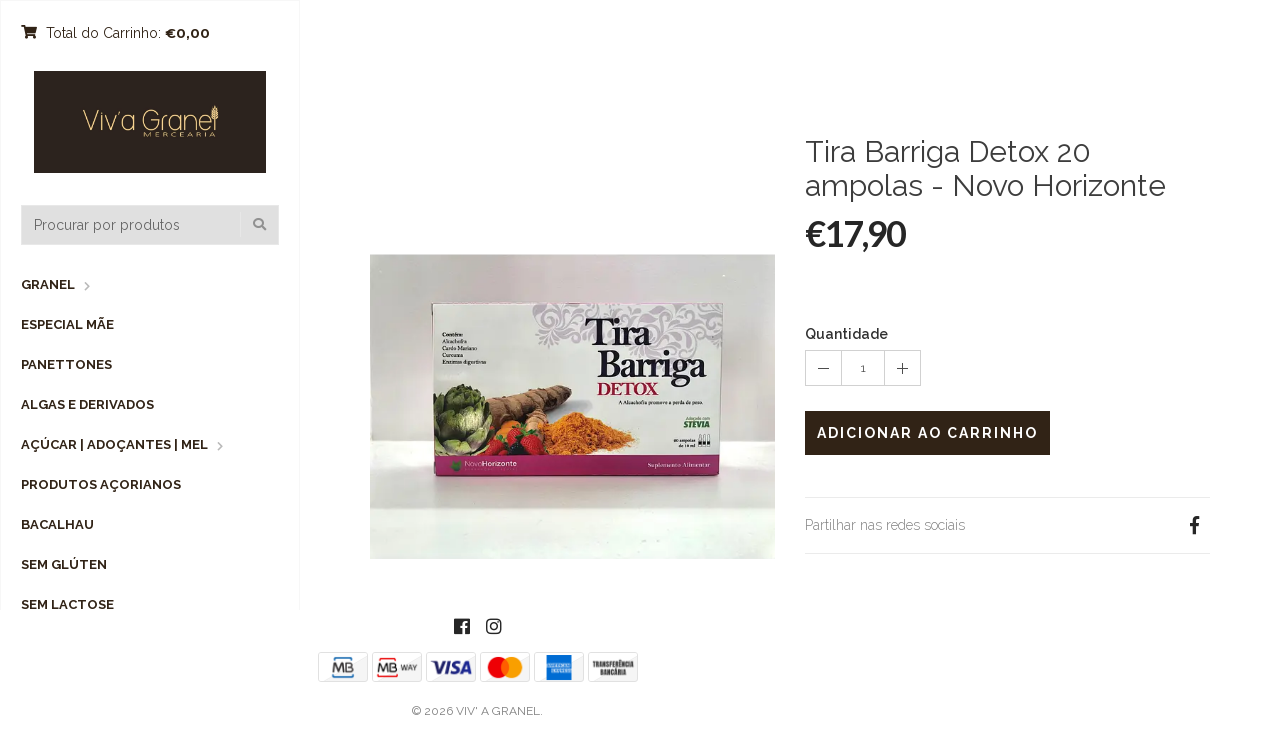

--- FILE ---
content_type: text/html; charset=utf-8
request_url: https://vivagranel.pt/tira-barriga-detox-20-ampolas-novo-horizonte
body_size: 11152
content:
<!DOCTYPE html>
<html lang="pt-PT">
  <!--[if IE 8 ]><html class="ie ie8" lang="en"> <![endif]-->
  <!--[if (gt IE 9)|!(IE)]><html lang="en"><![endif]-->
  <head>
    <meta charset="utf-8">
    <title>Tira Barriga Detox 20 ampolas - Novo Horizonte</title>

    <meta name="description" content="Desintoxicação e depuração do organismo. Antioxidante e Hepatoprotetor.Tira Barriga Detox é um suplemento alimentar desenvolvido para promover a desintoxicação do organismo, facilitar a digestão e promover o correto funcionamento dos intestinos. Apresenta como constituintes: Alcachofra – tem..." />
    <meta name="viewport" content="width=device-width, initial-scale=1.0" />

    
    <link rel="canonical" href="/tira-barriga-detox-20-ampolas-novo-horizonte">
    

    <link rel="icon" type="image/x-icon"  href="https://cdnx.jumpseller.com/vivagranel/image/24121308/resize/32/32?1652433095">

    <!--[if IE]><meta http-equiv='X-UA-Compatible' content='IE=edge,chrome=1'><![endif]-->
    <meta name="format-detection" content="telephone=no" />
    <meta name="apple-mobile-web-app-capable" content="yes" />

    <!-- Facebook Meta tags for Product -->
<meta property="fb:app_id" content="283643215104248" />

  <meta property="og:title" content="Tira Barriga Detox 20 ampolas - Novo Horizonte" />
  <meta property="og:type" content="product" />
  
  
  <meta property="og:image" content="https://cdnx.jumpseller.com/vivagranel/image/22392056/e19de87-tira-barriga-detox.jpeg?1646594932" />
  
  

  

  <meta property="product:is_product_shareable" content="1" />
  <meta property="product:original_price:amount" content="17.9"/>
  <meta property="product:original_price:currency" content="EUR"/>
  <meta property="product:price:amount" content="17.9"/>
  <meta property="product:price:currency" content="EUR"/>

  
  <meta property="product:availability" content="instock"/>
  



<meta property="og:description" content="Desintoxicação e depuração do organismo. Antioxidante e Hepatoprotetor.Tira Barriga Detox é um suplemento alimentar desenvolvido para promover a desintoxicação do organismo, facilitar a digestão e promover o correto funcionamento dos intestinos. Apresenta como constituintes: Alcachofra – tem..." />
<meta property="og:url" content="https://vivagranel.pt/tira-barriga-detox-20-ampolas-novo-horizonte" />
<meta property="og:site_name" content="VIV&#39; A GRANEL" />
<meta name="twitter:card" content="summary" />


<meta property="og:locale" content="pt_PT" />

<meta property="og:locale:alternate" content="es" />



    
      
      <link rel="alternate" hreflang="pt_PT" href="https://vivagranel.pt/tira-barriga-detox-20-ampolas-novo-horizonte" />
      
      <link rel="alternate" hreflang="es" href="https://vivagranel.pt/es/tira-barriga-detox-20-ampolas-novo-horizonte" />
      
    

    <link href="//maxcdn.bootstrapcdn.com/bootstrap/3.3.5/css/bootstrap.min.css" rel="stylesheet" type="text/css" />
    <link href="https://assets.jumpseller.com/store/vivagranel/themes/348554/idangerous.swiper.css?1764168219" rel="stylesheet" type="text/css" />
    <link rel="stylesheet" href="//use.fontawesome.com/releases/v5.7.2/css/all.css" integrity="sha384-fnmOCqbTlWIlj8LyTjo7mOUStjsKC4pOpQbqyi7RrhN7udi9RwhKkMHpvLbHG9Sr" crossorigin="anonymous">
    <link href="//cdnjs.cloudflare.com/ajax/libs/bxslider/4.2.12/jquery.bxslider.min.css" rel="stylesheet" type="text/css"/>
    <link href='//fonts.googleapis.com/css?family=Raleway:300,400,500,600,700%7CDancing+Script%7CMontserrat:400,700%7CMerriweather:400,300italic%7CLato:400,700,900' rel='stylesheet' type='text/css' />
    
    <link rel="stylesheet" href="//cdnjs.cloudflare.com/ajax/libs/magnify/2.3.2/css/magnify.css">
    <link href="https://assets.jumpseller.com/store/vivagranel/themes/348554/owl.carousel.css?1764168219" rel="stylesheet" type="text/css" />
    <link href="https://assets.jumpseller.com/store/vivagranel/themes/348554/owl.theme.default.min.css?1764168219" rel="stylesheet" type="text/css" />
    <link href="https://assets.jumpseller.com/store/vivagranel/themes/348554/style.css?1764168219" rel="stylesheet" type="text/css" />
    <link href="https://assets.jumpseller.com/store/vivagranel/themes/348554/theme.min.css?1764168219" rel="stylesheet" type="text/css" />
    <link href="https://assets.jumpseller.com/store/vivagranel/themes/348554/color_pickers.min.css?1764168219" rel="stylesheet" type="text/css" />
    <script src="https://cdnjs.cloudflare.com/ajax/libs/jquery/3.0.0/jquery.min.js" integrity="sha384-THPy051/pYDQGanwU6poAc/hOdQxjnOEXzbT+OuUAFqNqFjL+4IGLBgCJC3ZOShY" crossorigin="anonymous" type='text/javascript'></script>

    <script src="//ajax.googleapis.com/ajax/libs/webfont/1.6.26/webfont.js"></script>
     <script>
    WebFont.load({
      google: {
        families: ["Raleway:300,400,500,600,700,800", "Merriweather:300,400,500,600,700,800", "Raleway:300,400,500,600,700,800"]
      }
    });
  </script>

  <style>
    body {
     font-family: 'Raleway' !important;
    }

    .breadcrumb-title, .storelogo,
    body.style-20 .mozaic-banners-wrapper.type-2 .mozaic-banner-content .title {
      font-family: 'Merriweather' !important;
    }

    .parallax-article .title {
     font-family: 'Raleway' !important;
    }

    body, .share-box .title, p, .descp, table, ul, .article-container ul li, label, .swiper-slide .parallax-article .description, h2.error, h2.success  {
      font-size: 14px !important;
    }

    .breadcrumb-title {
      font-size: 36px !important;
    }
    .swiper-slide .parallax-article .title {
      font-size: 100px !important;
    }
    div.navigation > div.nav-overflow > nav > ul > li > a, .nav-secondary > nav > ul > li > a {
      font-size: 13px !important;
    }
    @media (max-width: 480px) {
      .swiper-slide .parallax-article .title {font-size: 35px !important;}
      body, .share-box .title, p, .descp, table, ul, .article-container ul li, label, .swiper-slide .parallax-article .description {
        font-size: 17px !important;
      }
    }

  </style>

    <script type="application/ld+json">
  {
    "@context": "http://schema.org/"
    ,
      "@type": "Product",
      "name": "Tira Barriga Detox 20 ampolas - Novo Horizonte",
      "url": "https://vivagranel.pt/tira-barriga-detox-20-ampolas-novo-horizonte",
      "itemCondition": "http://schema.org/NewCondition",
      "sku": "SUP0019",
      "image": "https://cdnx.jumpseller.com/vivagranel/image/22392056/e19de87-tira-barriga-detox.jpeg?1646594932",
      
      "description": "Desintoxicação e depuração do organismo. Antioxidante e Hepatoprotetor.Tira Barriga Detox é um suplemento alimentar desenvolvido para promover a desintoxicação do organismo, facilitar a digestão e promover o correto funcionamento dos intestinos.Apresenta como constituintes:Alcachofra – tem uma ação diurética aumentando o volume de urina e eliminando líquidos. Tem como um dos componentes ativos a cinarina que atribui à alcachofra uma ação hepatoprotetora estimulando a regeneração das células do fígado e a eliminação de toxinas acumuladas neste órgão;Cardo Mariano – contém silimarina, um flavonolinhano, cuja principal função é a regulação hepatobiliar. Exerce uma ação direta sobre o parênquima hepático em caso de intoxicação e aumenta a produção de glutatião. O glutatião é o antioxidante mais potente do organismo: é um composto fundamental na desintoxicação do fígado contra agentes tóxicos (tabaco, drogas, álcool, medicamentos, pesticidas), sendo importante na defesa contra as doenças e envelhecimento;Frutoligossacáridos – têm a capacidade de absorver as gorduras ingeridas na alimentação, reduzindo a sua assimilação, e de diminuir a velocidade de absorção dos hidratos de carbono. Diminuem a assimilação dos alimentos e proporcionam uma sensação de saciedade;Vinagre de maçã - é obtido da fermentação ácida do sumo da maçã e contém minerais (potássio, cálcio, magnésio, fósforo, ferro) e vitaminas (C, E, A, beta caroteno, B1, B2 e B6). Estudos têm demonstrado que o vinagre de maçã promove o bom funcionamento do metabolismo das proteínas e minerais. É útil no controlo do peso corporal, pois bloqueia a digestão total dos hidratos de carbono reduzindo a glicémia após as refeições e melhorando a sensibilidade à insulina;Cúcuma - contém como composto ativo, a curcumina, com propriedades antioxidantes e antinflamatórias. Ajuda a eliminar toxinas e inflamações associadas ao excesso de peso. Estimula as secreções digestivas e é carminativo (atenua o desenvolvimento de gases intestinais) nas disquinésias hepatobiliares, hepatites e cólicas gastrointestinais;Papaína – é uma enzima, componente da papaia, capaz de neutralizar o ácido gástrico e de ajudar a digerir melhor as proteínas. Ao promover uma correta digestão permite uma melhor absorção de nutrientes importantes para o organismo e a eliminação de resíduos de forma mais eficaz;Bromelaína – é uma enzima, presente no ananás, que tem a capacidade de digerir as proteínas. Favorece o fracionamento das proteínas em aminoácidos facilmente elimináveis (absorve edemas que acompanham a celulite) e, por outro lado, evita a subida de taxa de insulina no sangue, responsável pelo armazenamento de açúcares sob a forma de gordura.  Apresentação: Embalagem de 20 ampolas.Modo de Tomar: Tomar 1 ampola em jejum, puro ou diluído em água.Ingredientes: Extrato seco de Alcachofra (Cynara scolymus) folhas, fornecendo 2% de Cinarina (150mg); Extrato seco de Cardo mariano (Silybum marianun) sementes, fornecendo 80% de silimarina (100mg); Frutooligossacáridos (100mg); Vinagre de maçã em pó (50mg); Extrato de Curcuma (Curcuma longa) raiz, fornecendo 85% de curcuminóides (10mg); Papaína 6000 USP/mg (10mg); Bromelaína 80 GDU (10mg).Outros Ingredientes: Água, Aroma de frutos dos bosques; Conservante (Sorbato de potássio); Acidificante (Ácido cítrico) e Edulcorante (Glicosídeos de esteviol). Advertências: Não está recomendado a grávidas, lactantes, nem crianças com idade inferior a 6 anos.",
      
      
        "category": "Emagrecer",
      
      "offers": {
        
          "@type": "Offer",
          "itemCondition": "http://schema.org/NewCondition",
          
          "availability": "http://schema.org/InStock",
          
        
        
          "price": "17.9",
        
        "priceCurrency": "EUR",
        "seller": {
          "@type": "Organization",
          "name": "VIV&#39; A GRANEL"
        },
        "url": "https://vivagranel.pt/tira-barriga-detox-20-ampolas-novo-horizonte",
        "shippingDetails": [
          {
          "@type": "OfferShippingDetails",
          "shippingDestination": [
          
          {
            "@type": "DefinedRegion",
            "addressCountry": "DE"
          },
          
          {
            "@type": "DefinedRegion",
            "addressCountry": "AD"
          },
          
          {
            "@type": "DefinedRegion",
            "addressCountry": "AT"
          },
          
          {
            "@type": "DefinedRegion",
            "addressCountry": "BE"
          },
          
          {
            "@type": "DefinedRegion",
            "addressCountry": "DK"
          },
          
          {
            "@type": "DefinedRegion",
            "addressCountry": "ES"
          },
          
          {
            "@type": "DefinedRegion",
            "addressCountry": "NL"
          },
          
          {
            "@type": "DefinedRegion",
            "addressCountry": "PT"
          }
          ]
          }
        ]
      }
    
  }
  </script>


    
  	 <meta name='google-site-verification' content='l80xwmohYjawrWn9niTsHL-R-3DmQ93ps0iejUYR4n0'/> 
     <meta name="facebook-domain-verification" content="zlrd520dv3x0y3rs63n1caj41wh6rd" />
 	 <meta name='google-site-verification' content='O_47jPathQoHkKOJ1eQXgM7rjoJKAl8YHVqppe96tzI'/> 
 <meta name="csrf-param" content="authenticity_token" />
<meta name="csrf-token" content="A1d5RdDNDiugRrIMHUHeRfOPKrf9thUoESnB50QL_X-k8_udXQ7WJuxRLQSVF1H9YTg5NzEp2wuf8xGAAzn97w" />






<script>
  // Pixel code

  // dont send fb events if page is rendered inside an iframe (like admin theme preview)
  if(window.self === window.top) {
    !function(f,b,e,v,n,t,s){if(f.fbq)return;n=f.fbq=function(){n.callMethod?
    n.callMethod.apply(n,arguments):n.queue.push(arguments)};if(!f._fbq)f._fbq=n;
    n.push=n;n.loaded=!0;n.version='2.0';n.agent='pljumpseller';n.queue=[];t=b.createElement(e);t.async=!0;
    t.src=v;s=b.getElementsByTagName(e)[0];s.parentNode.insertBefore(t,s)}(window,
    document,'script','https://connect.facebook.net/' + getNavigatorLocale() + '/fbevents.js');

    var data = {};

    data.currency = 'EUR';
    data.total = '0.0';
    data.products_count = '0';

    

    data.content_ids = [13088174];
    data.contents = [{"id":13088174,"quantity":1,"item_price":17.9,"item_discount":0.0}];
    data.single_value = 17.9;

    // Line to enable Manual Only mode.
    fbq('set', 'autoConfig', false, '1028079907781479');

    // FB Pixel Advanced Matching
    
    
    var advancedCustomerData = {
      'em' : '',
      'fn' : '',
      'ln' : '',
      'ph' : '',
      'ct' : '',
      'zp' : '',
      'country' : ''
    };

    var missingCustomerData = Object.values(advancedCustomerData).some(function(value) { return value.length == 0 });

    if(missingCustomerData) {
      fbq('init', '1028079907781479');
    } else {
      fbq('init', '1028079907781479', advancedCustomerData);
    }

    // PageView - build audience views (default FB Pixel behaviour)
    fbq('track', 'PageView');

    // AddToCart - released on page load after a product was added to cart
    

    // track conversion events, ordered by importance (not in this doc)
    // https://developers.facebook.com/docs/facebook-pixel/api-reference%23events

    
      // ViewContent - When a key page is viewed such as a product page
      

    

    function getNavigatorLocale(){
      return navigator.language.replace(/-/g,'_')
    }
  }
</script>





<script src="https://files.jumpseller.com/javascripts/dist/jumpseller-2.0.0.js" defer="defer"></script></head>

  <body class="style-19 style-20">
    <div id="content-block">
      <!-- HEADER -->
      <div class="header-wrapper style-6">
        <header class="type-3">
  <div class="sidebar-header-content">
    <div class="open-cart-popup-container desktop">
      
      <a class="header-functionality-entry open-cart-popup" href="/cart"><i class="fas fa-shopping-cart"></i><span>  Total do Carrinho: </span> <b>€0,00</b></a>
      
    </div>

    <div class="logo-container">
      
      <a href="https://vivagranel.pt" id="logo"><img src="https://images.jumpseller.com/store/vivagranel/store/logo/IMG-20230421-WA0005.jpg?1682674272" alt="VIV&#39; A GRANEL" /></a>
      
    </div>

    <div class="header-responsive-column">
      <div class="responsive-menu-toggle-class">
        <a href="#" class="header-functionality-entry menu-button"><i class="fas fa-bars"></i></a>
        <a href="#" class="header-functionality-entry open-search-popup"><i class="fas fa-search"></i></a>
      </div>
      <div class="simple-search-form">
        <form action="/search" method="get">
          <input type="text" placeholder="Procurar por produtos" name="q" value="" />
          <div class="simple-submit">
            <i class="fas fa-search"></i>
            <input type="submit">
          </div>
        </form>
      </div>
      <div class="open-cart-popup-container mobile">
        
        <a class="header-functionality-entry open-cart-popup" href="/cart"><i class="fas fa-shopping-cart"></i><span>  Total do Carrinho: </span> <b>€0,00</b> <span class="cart-size">0</span></a>
        
      </div>

    </div>
  </div>
  <div class="close-header-layer"></div>
  <!-- Menu -->
  <div class="navigation">
    <div class="navigation-header responsive-menu-toggle-class">
      <div class="title">Navegação</div>
      <div class="close-menu"></div>
    </div>
    <div class="nav-overflow">

      <nav class="disable-animation">
        <ul class="simple-menu-list-column">
          
          <li class="simple-list " >
   <a href="/granel-1" class="" >Granel</a>
  
  <i class="fas fa-chevron-right"></i>
  <div class="submenu">
    <ul class="simple-menu-list-column">
      
        <li class="simple-list " >
   <a href="/desidratados" class="" >Desidratados</a>
  
  <i class="fas fa-chevron-right"></i>
  <div class="submenu">
    <ul class="simple-menu-list-column">
      
        <li class=" " >
   <a href="/algas-a-granel" class="" >Algas</a>
  
</li>

      
        <li class=" " >
   <a href="/cogumelos-desidratados-a-granel-1" class="" >Cogumelos Desidratados </a>
  
</li>

      
        <li class=" " >
   <a href="/verduras-e-legumes-desidratadas-a-granel" class="" >Verduras e Legumes Desidratadas</a>
  
</li>

      
        <li class=" " >
   <a href="/desidratados/fruta-desidratada-a-granel" class="" >Fruta Desidratada </a>
  
</li>

      
    </ul>
  </div>
  
</li>

      
        <li class=" " >
   <a href="/aperitivos" class="" >Aperitivos</a>
  
</li>

      
        <li class=" " >
   <a href="/cafes-cacaus-e-chocolates-a-granel-1" class="" >Cafés, Cacaus e Chocolates</a>
  
</li>

      
        <li class=" " >
   <a href="/cereais-e-pseudocereais-a-granel" class="" >Cereais e Pseudocereais</a>
  
</li>

      
        <li class=" " >
   <a href="/chas-tisanas-e-infusoes-a-granel" class="" >Chás, Tisanas e Infusões</a>
  
</li>

      
        <li class=" " >
   <a href="/especiarias-e-ervas-aromaticas" class="" >Especiarias e Ervas Aromáticas</a>
  
</li>

      
        <li class=" " >
   <a href="/frutos-secos-a-granel" class="" >Frutos Secos</a>
  
</li>

      
        <li class=" " >
   <a href="/leguminosas-a-granel" class="" >Leguminosas</a>
  
</li>

      
        <li class=" " >
   <a href="/massas-artesanais-1" class="" >Massas Artesanais</a>
  
</li>

      
        <li class=" " >
   <a href="/sementes-a-granel" class="" >Sementes</a>
  
</li>

      
        <li class=" " >
   <a href="/super-alimentos" class="" >Super Alimentos</a>
  
</li>

      
    </ul>
  </div>
  
</li>

          
          <li class=" " >
   <a href="/especial-dia-da-mae" class="" >Especial Mãe</a>
  
</li>

          
          <li class=" " >
   <a href="/panettones" class="" >Panettones</a>
  
</li>

          
          <li class=" " >
   <a href="/algas-e-produtos-com-algas" class="" >Algas e Derivados</a>
  
</li>

          
          <li class="simple-list " >
   <a href="/acucar-alternativas-ao-acucar-mel" class="" >Açúcar | Adoçantes | Mel</a>
  
  <i class="fas fa-chevron-right"></i>
  <div class="submenu">
    <ul class="simple-menu-list-column">
      
        <li class=" " >
   <a href="/acucares-integrais-1" class="" >Açúcares Integrais</a>
  
</li>

      
        <li class=" " >
   <a href="/acucar-alternativas-ao-acucar-mel/adocantes-naturais" class="" >Adoçantes Naturais</a>
  
</li>

      
        <li class=" " >
   <a href="/acucar-alternativas-ao-acucar-mel/mel" class="" >Mel</a>
  
</li>

      
    </ul>
  </div>
  
</li>

          
          <li class=" " >
   <a href="/produtos-acorianos" class="" >Produtos Açorianos</a>
  
</li>

          
          <li class=" " >
   <a href="/bacalhau" class="" >Bacalhau</a>
  
</li>

          
          <li class=" " >
   <a href="/isento-de-gluten" class="" >Sem Glúten</a>
  
</li>

          
          <li class=" " >
   <a href="/sem-lactose" class="" >Sem Lactose</a>
  
</li>

          
          <li class="simple-list " >
   <a href="/especial-pascoa" class="" >Especial Páscoa</a>
  
  <i class="fas fa-chevron-right"></i>
  <div class="submenu">
    <ul class="simple-menu-list-column">
      
        <li class=" " >
   <a href="/especial-pascoa/amendoas-bombons-e-ovos-de-pascoa" class="" >Amêndoas, Bombons e Ovos de Páscoa</a>
  
</li>

      
        <li class=" " >
   <a href="/especial-pascoa/panettones-colombas-e-pandoros" class="" >Panettones, Colombas e Pandoros</a>
  
</li>

      
        <li class=" " >
   <a href="/especial-pascoa/pao-de-lo-e-outra-docaria-regional-e-conventual" class="" >Pão de Ló e outra Doçaria Regional e Conventual</a>
  
</li>

      
        <li class=" " >
   <a href="/especial-pascoa/presentes-de-pascoa" class="" >Presentes de Páscoa</a>
  
</li>

      
    </ul>
  </div>
  
</li>

          
          <li class="simple-list " >
   <a href="/chocolates-bombons" class="" >Chocolates &amp; Guloseimas</a>
  
  <i class="fas fa-chevron-right"></i>
  <div class="submenu">
    <ul class="simple-menu-list-column">
      
        <li class=" " >
   <a href="/bombons" class="" >Bombons</a>
  
</li>

      
        <li class=" " >
   <a href="/chocolates-bombons/tabletes" class="" >Tabletes</a>
  
</li>

      
        <li class=" " >
   <a href="/outros-chocolates" class="" >Guloseimas e Outros Chocolates</a>
  
</li>

      
    </ul>
  </div>
  
</li>

          
          <li class="simple-list " >
   <a href="/conservas-1" class="" >Conservas</a>
  
  <i class="fas fa-chevron-right"></i>
  <div class="submenu">
    <ul class="simple-menu-list-column">
      
        <li class=" " >
   <a href="/conservas-1/conservas-e-pates-vegetais" class="" >Conservas e Patés Vegetais</a>
  
</li>

      
        <li class=" " >
   <a href="/conservas-e-pates-do-mar" class="" >Conservas e Patés do Mar</a>
  
</li>

      
        <li class=" " >
   <a href="/conservas-1/conservas-francesas" class="" >Conservas Gourmet</a>
  
</li>

      
    </ul>
  </div>
  
</li>

          
          <li class="simple-list " >
   <a href="/azeites-oleos-e-outras-gorduras" class="" >Azeites, Óleos, Vinagres e Sal</a>
  
  <i class="fas fa-chevron-right"></i>
  <div class="submenu">
    <ul class="simple-menu-list-column">
      
        <li class=" " >
   <a href="/azeites-oleos-e-outras-gordurasazeite-1" class="" >Azeite</a>
  
</li>

      
        <li class=" " >
   <a href="/oleos-vegetais" class="" >Óleos Vegetais</a>
  
</li>

      
        <li class=" " >
   <a href="/azeites-oleos-e-outras-gorduras/outras-gorduras" class="" >Outras Gorduras</a>
  
</li>

      
    </ul>
  </div>
  
</li>

          
          <li class=" " >
   <a href="/especial-s-valentim" class="" >Especial S. Valentim</a>
  
</li>

          
          <li class=" " >
   <a href="/especial-natal" class="" >Especial Natal</a>
  
</li>

          
          <li class=" " >
   <a href="/biscoitos-e-bolachas" class="" >Biscoitos e Bolachas</a>
  
</li>

          
          <li class="simple-list " >
   <a href="/bebidas-alcoolicas" class="" >Bebidas Alcoólicas</a>
  
  <i class="fas fa-chevron-right"></i>
  <div class="submenu">
    <ul class="simple-menu-list-column">
      
        <li class=" " >
   <a href="/bebidas-espirituosas" class="" >Outras Bebidas Espirituosas</a>
  
</li>

      
        <li class=" " >
   <a href="/bebidas-alcoolicas/licores" class="" >Licores</a>
  
</li>

      
        <li class=" " >
   <a href="/vinhos-nacionais-e-vinhos-estrangeiros" class="" >Vinhos</a>
  
</li>

      
        <li class=" " >
   <a href="/bebidas-alcoolicas/cervejas" class="" >Cervejas c/ álcool</a>
  
</li>

      
        <li class=" " >
   <a href="/cervejas-s/alcool" class="" >Cervejas s/ álcool</a>
  
</li>

      
    </ul>
  </div>
  
</li>

          
          <li class=" " >
   <a href="/biologico" class="" >Biológico</a>
  
</li>

          
          <li class=" " >
   <a href="/chas-tisanas-e-infusoes" class="" >Chás, Tisanas e Infusões</a>
  
</li>

          
          <li class=" " >
   <a href="/emagrecer" class="" >Suplementos Alimentares</a>
  
</li>

          
          <li class=" " >
   <a href="/super-alimentos-2" class="" >Super Alimentos</a>
  
</li>

          
          <li class=" " >
   <a href="/sem-gluten-e-sem-lactose" class="" >Sem Glúten e Sem Lactose</a>
  
</li>

          
          <li class=" " >
   <a href="/vegano" class="" >Vegano</a>
  
</li>

          
          <li class=" " >
   <a href="/sem-acucar" class="" >Sem Açúcar</a>
  
</li>

          
          <li class=" " >
   <a href="/cafes-e-substitutos-de-cafe" class="" >Cafés e Substitutos</a>
  
</li>

          
          <li class=" " >
   <a href="/produtos-acorianos" class="" >Produtos Açorianos</a>
  
</li>

          
          <li class=" " >
   <a href="/crackers-galetes-tostas-e-gressinos-1" class="" >Tostas e Similares</a>
  
</li>

          
          <li class=" " >
   <a href="/docaria-conventual-e-regional" class="" >Doçaria Conventual e Regional</a>
  
</li>

          
          <li class=" " >
   <a href="/especial-dia-do-pai" class="" >Especial Pai</a>
  
</li>

          
          <li class="simple-list " >
   <a href="/farinhas-fermentos-e-espessantes" class="" >Farinhas e Fermentos</a>
  
  <i class="fas fa-chevron-right"></i>
  <div class="submenu">
    <ul class="simple-menu-list-column">
      
        <li class=" " >
   <a href="/farinhas-fermentos-e-espessantes/espessantes" class="" >Espessantes</a>
  
</li>

      
        <li class=" " >
   <a href="/farinhas" class="" >Farinhas</a>
  
</li>

      
        <li class=" " >
   <a href="/farinhas-fermentos-e-espessantes/farinhas-sem-gluten" class="" >Farinhas sem Glúten</a>
  
</li>

      
        <li class=" " >
   <a href="/leveduras-para-pao-e-bolos" class="" >Leveduras para Pão e Bolos</a>
  
</li>

      
    </ul>
  </div>
  
</li>

          
          <li class=" " >
   <a href="/higiene" class="" >Higiene</a>
  
</li>

          
          <li class=" " >
   <a href="/charcutaria-e-queijos" class="" >Charcutaria e Queijos</a>
  
</li>

          
          <li class=" " >
   <a href="/temperos" class="" >Temperos</a>
  
</li>

          
          <li class=" " >
   <a href="/produtos-madeirenses" class="" >Produtos Madeirenses</a>
  
</li>

          
          <li class=" " >
   <a href="/cabazes-e-outros-presentes-para-oferta-1" class="" >Cabazes/ Presentes</a>
  
</li>

          
          <li class=" " >
   <a href="/alimentos-fermentados" class="" >Alimentos Fermentados</a>
  
</li>

          
          <li class="simple-list " >
   <a href="/arroz-massas-e-outros-cereias" class="" >Arroz, Massas e Outros Cereias</a>
  
  <i class="fas fa-chevron-right"></i>
  <div class="submenu">
    <ul class="simple-menu-list-column">
      
        <li class=" " >
   <a href="/castanhas" class="" >Castanhas</a>
  
</li>

      
    </ul>
  </div>
  
</li>

          
          <li class=" " >
   <a href="/compotas-e-marmeladas" class="" >Compotas e Marmeladas</a>
  
</li>

          

          
          
          <li class=" secondary" >
   <a href="/contact" >Contacte-nos</a>
  
</li>

          
          <li class=" secondary" >
   <a href="/termos-e-condicoes" >Termos e Condições</a>
  
</li>

          
          <li class=" secondary" >
   <a href="/politica-de-privacidade" >Política de Privacidade</a>
  
</li>

          
          <li class=" secondary" >
   <a href="https://www.livroreclamacoes.pt/inicio" >Livro de Reclamações </a>
  
</li>

          
          

          
          <li class="simple-list">
            <a><i class="fas fa-globe"></i> Línguas</a><i class="fas fa-chevron-right"></i>
            <div class="submenu">
              <ul class="simple-menu-list-column">
                
                <li>
                  <a href="https://vivagranel.pt/tira-barriga-detox-20-ampolas-novo-horizonte">Português (Portugal)</a>
                </li>
                
                <li>
                  <a href="https://vivagranel.pt/es/tira-barriga-detox-20-ampolas-novo-horizonte">Español</a>
                </li>
                
              </ul>
            </div>
          </li>
          

          
            
          <li>
            <a href="/customer/login">
              <i class="fas fa-user"></i>
              
              Login/Registo
              
            </a>
          </li>
          
          
          <li class="fixed-header-visible">
            <a class="fixed-header-square-button open-cart-popup"><i class="fas fa-shopping-cart"></i></a>
            <a class="fixed-header-square-button open-search-popup"><i class="fas fa-search"></i></a>
          </li>
        </ul>

        <div class="clear"></div>

        
        <a href="/" class="fixed-header-visible additional-header-logo"><img src="https://images.jumpseller.com/store/vivagranel/store/logo/IMG-20230421-WA0005.jpg?1682674272" alt="VIV&#39; A GRANEL" /></a>
        

      </nav>

      <div class="navigation-footer responsive-menu-toggle-class">
        <div class="socials-box">
          <a class="facebook" href="https://www.facebook.com/Viv-a-Granel-107409387312374" target="_blank"><i class="fab fa-facebook"></i></a>
          
          
          <a class="instagram" href="https://www.instagram.com/viva_granel" target="_blank"><i class="fab fa-instagram"></i></a>
          
          
          <div class="clear"></div>
        </div>
        <ul class="payment">
  
  
  
  
  
  
  
  
  
  
  
  
  
  
  <li><span><img src="https://assets.jumpseller.com/store/vivagranel/themes/348554/pay-multibanco.png?1764168219" alt="Multibanco"></span></li>
  <li><span><img src="https://assets.jumpseller.com/store/vivagranel/themes/348554/pay-mbway.png?1764168219" alt="MBWay"></span></li>
  
  
  
  
  
  <li><span><img src="https://assets.jumpseller.com/store/vivagranel/themes/348554/pay-visa.png?1764168219" alt="Visa"></span></li>
  <li><span><img src="https://assets.jumpseller.com/store/vivagranel/themes/348554/pay-master.png?1764168219" alt="Mastercard"></span></li>
  <li><span><img src="https://assets.jumpseller.com/store/vivagranel/themes/348554/pay-american.png?1764168219" alt="American Express"></span></li>
  
  
  

  
  <li>
    <span>
      
      <img src="https://assets.jumpseller.com/store/vivagranel/themes/348554/pay-wire-pt.png?1764168219" alt="Transferência Bancária">
      
    </span>
  </li>
  
  
</ul>

        <div class="navigation-copyright">&copy; 2026 VIV&#39; A GRANEL. <br /><a href='https://jumpseller.pt/?utm_medium=store&utm_campaign=powered_by&utm_source=vivagranel' title='Criar loja online' target='_blank' rel='nofollow'>Powered by Jumpseller</a>.</div>
      </div>
    </div>
  </div>
</header>

        
<div class="nav-overflow nav-secondary">
  <nav class="disable-animation">
    <ul class="simple-menu-list-column">
      
      <li class=" " >
   <a href="/contact" class="" >Contacte-nos</a>
  
</li>

      
      <li class=" " >
   <a href="/termos-e-condicoes" class="" >Termos e Condições</a>
  
</li>

      
      <li class=" " >
   <a href="/politica-de-privacidade" class="" >Política de Privacidade</a>
  
</li>

      
      <li class=" " >
   <a href="https://www.livroreclamacoes.pt/inicio" class="" >Livro de Reclamações </a>
  
</li>

      
    </ul>
  </nav>
</div>


        <div class="clear"></div>
      </div>
      <div class="sidebar-content-wrapper fixed-header-margin">
  <div class="content-left">
    <div class="content-push">
      <div class="breadcrumb-entry hidden-md hidden-lg" style="background: #fafafa;">
        
        <div class="breadcrumb-title style-1 dark"><h1>Tira Barriga Detox 20 ampolas - Novo Horizonte</h1></div>
      </div>
      <div class="information-blocks content-center padding-top-40">
        <div class="row">
          <div class="col-sm-6 information-entry">
            <div class="product-preview-box">
              <div class="owl-carousel owl-theme">
                
                
                  <a href="https://cdnx.jumpseller.com/vivagranel/image/22392056/e19de87-tira-barriga-detox.jpeg?1646594932"><img src="https://cdnx.jumpseller.com/vivagranel/image/22392056/resize/570/765?1646594932" srcset="https://cdnx.jumpseller.com/vivagranel/image/22392056/resize/570/765?1646594932 1x, https://cdnx.jumpseller.com/vivagranel/image/22392056/resize/1140/1530?1646594932 2x" alt="Tira Barriga Detox 20 ampolas - Novo Horizonte" class="zoom"></a>
                
                
              </div>
            </div>
          </div>
          <form method="post" action="/cart/add/13088174" enctype="multipart/form-data" id="addtocart">
            <div class="col-sm-6 information-entry">
              <div class="product-detail-box">

                

                <h1 class="product-title hidden-sm hidden-xs">Tira Barriga Detox 20 ampolas - Novo Horizonte</h1>

                <div class="price detail-info-entry">
                  
                  <div class="current" id="current">€17,90</div>
                  
                  
                </div>

                <!-- Product Sku  -->
                
                <div id="product-sku" class="form-group sku trsn" style="visibility:hidden;">
                  <label>SKU: </label>
                  <span class="sku_elem">SUP0019</span>
                </div>
                

                

                

                <div id="product-stock">
                  
                  <div id="out-of-stock" style="display:none">
                    <div class="clear"></div>
                    <div class="product-description detail-info-entry">Este produto está esgotado. Pode enviar-nos questões a solicitar mais informações.</div>
                    <a href="/contact" class="button style-10 size-1 margin-bottom-25">Contacte-nos</a>
                    <div class="clear"></div>
                  </div>

                  <div id="add-to-cart">
                    <div class="clear"></div>
                    
                    <div class="quantity-selector detail-info-entry">
                      <div class="detail-info-entry-title">Quantidade</div>
                      <input type="hidden" name="qty">
                      <div class="entry number-minus">&nbsp;</div>
                      <div class="entry qty number" id="qty" >1</div>
                      <div class="entry number-plus">&nbsp;</div>
                    </div>
                    
                    <div class="detail-info-entry">
                      
                      <a class="adc button style-10" href="#" onclick="$('#addtocart input[name=qty]').val($('#qty').html()); $('#addtocart').submit(); return false;">Adicionar ao Carrinho</a>
                      

                      <div class="clear"></div>
                    </div>
                  </div>
                  
              </div>
                <div  class="share-box detail-info-entry">
                  <div class="title">Partilhar nas redes sociais</div>
                  <div class="socials-box">
                    
                    <a href="https://www.facebook.com/sharer/sharer.php?u=https://vivagranel.pt/tira-barriga-detox-20-ampolas-novo-horizonte" title="Partilha no Facebook" target="_blank" data-tooltip>
                      <i class="fab fa-facebook-f"></i></a>
                    
                    
                    
                    
                    <a id="whatsapp" href="https://api.whatsapp.com/send?text=Veja este produto Tira Barriga Detox 20 ampolas - Novo Horizonte | https://vivagranel.pt/tira-barriga-detox-20-ampolas-novo-horizonte"><i class="fab fa-whatsapp"></i></a>
                    
                  </div>
                  <div class="clear"></div>
                </div>

              </div>
            </div>
          </form>
        </div>
        
        <div class="information-blocks margin-top-20">
          <div class="tabs-container style-1">
            <div class="swiper-tabs tabs-switch">
              <div class="title">Informação do Produto</div>
              <div class="list">
                
                <a class="tab-switcher active">Descrição do Produto</a>
                
                
                
                <div class="clear"></div>
              </div>
            </div>
            <div>
              <div class="tabs-entry">
                <div class="article-container style-1">
                  <div class="row">
                    <div class="col-md-12 information-entry">
                      <h4>Tira Barriga Detox 20 ampolas - Novo Horizonte</h4>
                      <div class="descp"><p><strong>Desintoxicação e depuração do organismo. Antioxidante e Hepatoprotetor.</strong><br>Tira Barriga Detox é um suplemento alimentar desenvolvido para promover a desintoxicação do organismo, facilitar a digestão e promover o correto funcionamento dos intestinos.</p>
<p>Apresenta como constituintes:</p>
<p><strong>Alcachofra –</strong> tem uma ação diurética aumentando o volume de urina e eliminando líquidos. Tem como um dos componentes ativos a cinarina que atribui à alcachofra uma ação hepatoprotetora estimulando a regeneração das células do fígado e a eliminação de toxinas acumuladas neste órgão;</p>
<p><strong>Cardo Mariano –</strong> contém silimarina, um flavonolinhano, cuja principal função é a regulação hepatobiliar. Exerce uma ação direta sobre o parênquima hepático em caso de intoxicação e aumenta a produção de glutatião. O glutatião é o antioxidante mais potente do organismo: é um composto fundamental na desintoxicação do fígado contra agentes tóxicos (tabaco, drogas, álcool, medicamentos, pesticidas), sendo importante na defesa contra as doenças e envelhecimento;</p>
<p><strong>Frutoligossacáridos –</strong> têm a capacidade de absorver as gorduras ingeridas na alimentação, reduzindo a sua assimilação, e de diminuir a velocidade de absorção dos hidratos de carbono. Diminuem a assimilação dos alimentos e proporcionam uma sensação de saciedade;</p>
<p><strong>Vinagre de maçã -</strong> é obtido da fermentação ácida do sumo da maçã e contém minerais (potássio, cálcio, magnésio, fósforo, ferro) e vitaminas (C, E, A, beta caroteno, B1, B2 e B6). Estudos têm demonstrado que o vinagre de maçã promove o bom funcionamento do metabolismo das proteínas e minerais. É útil no controlo do peso corporal, pois bloqueia a digestão total dos hidratos de carbono reduzindo a glicémia após as refeições e melhorando a sensibilidade à insulina;</p>
<p><strong>Cúcuma -</strong> contém como composto ativo, a curcumina, com propriedades antioxidantes e antinflamatórias. Ajuda a eliminar toxinas e inflamações associadas ao excesso de peso. Estimula as secreções digestivas e é carminativo (atenua o desenvolvimento de gases intestinais) nas disquinésias hepatobiliares, hepatites e cólicas gastrointestinais;</p>
<p><strong>Papaína –</strong> é uma enzima, componente da papaia, capaz de neutralizar o ácido gástrico e de ajudar a digerir melhor as proteínas. Ao promover uma correta digestão permite uma melhor absorção de nutrientes importantes para o organismo e a eliminação de resíduos de forma mais eficaz;</p>
<p><strong>Bromelaína –</strong> é uma enzima, presente no ananás, que tem a capacidade de digerir as proteínas. Favorece o fracionamento das proteínas em aminoácidos facilmente elimináveis (absorve edemas que acompanham a celulite) e, por outro lado, evita a subida de taxa de insulina no sangue, responsável pelo armazenamento de açúcares sob a forma de gordura.  </p>
<p><strong>Apresentação:</strong> Embalagem de 20 ampolas.</p>
<p><strong>Modo de Tomar:</strong> Tomar 1 ampola em jejum, puro ou diluído em água.</p>
<p><strong>Ingredientes:</strong> Extrato seco de Alcachofra (Cynara scolymus) folhas, fornecendo 2% de Cinarina (150mg); Extrato seco de Cardo mariano (Silybum marianun) sementes, fornecendo 80% de silimarina (100mg); Frutooligossacáridos (100mg); Vinagre de maçã em pó (50mg); Extrato de Curcuma (Curcuma longa) raiz, fornecendo 85% de curcuminóides (10mg); Papaína 6000 USP/mg (10mg); Bromelaína 80 GDU (10mg).</p>
<p><strong>Outros Ingredientes:</strong> Água, Aroma de frutos dos bosques; Conservante (Sorbato de potássio); Acidificante (Ácido cítrico) e Edulcorante (Glicosídeos de esteviol). </p>
<p><strong>Advertências:</strong> Não está recomendado a grávidas, lactantes, nem crianças com idade inferior a 6 anos.</p></div>
                    </div>
                  </div>
                </div>
              </div>
              
              
            </div>
          </div>
        </div>
        

        
          
<div class="related_products">
  <h3 class="block-title main-heading">Também poderá estar interessado em:</h3>

  <div class="slider-products falsenav bdr">
    <ul class="bxslider-products">
      
      <li>
        <div class="custom-col-12-in-row">
          <div class="product-slide-entry">
            <a href="/tisana-flat-tummy-tea-by-senasaudaveis-paisagindo-bio">
              <div class="product-image">
                
                <img src="https://cdnx.jumpseller.com/vivagranel/image/41428470/resize/210/290?1698331456" alt="Tisana Flat Tummy Tea by Senasaudáveis - Paisagindo Bio" title="Tisana Flat Tummy Tea by Senasaudáveis - Paisagindo Bio" width="210" height="290"/>
                

                

                
              </div>
            </a>
            <br>
            <span class="tag"> Paisagindo</span>
            <h3><a class="title" href="/tisana-flat-tummy-tea-by-senasaudaveis-paisagindo-bio">Tisana Flat Tummy Tea by Senasaudáveis - Paisagindo Bio</a></h3>
            <div class="price">
              
              <div class="current">€8,50</div>
              
            </div>
          </div>
          <div class="clear"></div>
        </div>
      </li>
      
      <li>
        <div class="custom-col-12-in-row">
          <div class="product-slide-entry">
            <a href="/calcio-marinho-em-po-alga-lithothamnium-150g-algamar">
              <div class="product-image">
                
                <img src="https://cdnx.jumpseller.com/vivagranel/image/26249147/resize/210/290?1660155932" alt="Cálcio Marinho em pó (Alga Lithothamnium) 150g - Algamar" title="Cálcio Marinho em pó (Alga Lithothamnium) 150g - Algamar" width="210" height="290"/>
                

                

                
              </div>
            </a>
            <br>
            <span class="tag"> </span>
            <h3><a class="title" href="/calcio-marinho-em-po-alga-lithothamnium-150g-algamar">Cálcio Marinho em pó (Alga Lithothamnium) 150g - Algamar</a></h3>
            <div class="price">
              
              <div class="current">€6,95</div>
              
            </div>
          </div>
          <div class="clear"></div>
        </div>
      </li>
      
      <li>
        <div class="custom-col-12-in-row">
          <div class="product-slide-entry">
            <a href="/algas-marinhas-p-infusao-fucus-vesiculosus-l-4">
              <div class="product-image">
                
                <img src="https://cdnx.jumpseller.com/vivagranel/image/18635988/resize/210/290?1646700312" alt="Algas Marinhas p/ Infusão (Fucus Vesiculosus L.) " title="Algas Marinhas p/ Infusão (Fucus Vesiculosus L.) " width="210" height="290"/>
                

                

                
              </div>
            </a>
            <br>
            <span class="tag"> </span>
            <h3><a class="title" href="/algas-marinhas-p-infusao-fucus-vesiculosus-l-4">Algas Marinhas p/ Infusão (Fucus Vesiculosus L.) </a></h3>
            <div class="price">
              
              <div class="current">€3,20</div>
              
            </div>
          </div>
          <div class="clear"></div>
        </div>
      </li>
      
      <li>
        <div class="custom-col-12-in-row">
          <div class="product-slide-entry">
            <a href="/amora-miura-folhas-de-amoreira-morus-nigra-l-1kg">
              <div class="product-image">
                
                <img src="https://cdnx.jumpseller.com/vivagranel/image/69932582/resize/210/290?1763652157" alt="Amora Miura - Folhas de Amoreira (Morus nigra L.) - 1 kg" title="Amora Miura - Folhas de Amoreira (Morus nigra L.) - 1 kg" width="210" height="290"/>
                

                

                
              </div>
            </a>
            <br>
            <span class="tag"> </span>
            <h3><a class="title" href="/amora-miura-folhas-de-amoreira-morus-nigra-l-1kg">Amora Miura - Folhas de Amoreira (Morus nigra L.) - 1 kg</a></h3>
            <div class="price">
              
              <div class="current">€32,00</div>
              
            </div>
          </div>
          <div class="clear"></div>
        </div>
      </li>
      
      <li>
        <div class="custom-col-12-in-row">
          <div class="product-slide-entry">
            <a href="/tisana-drain-you-noite-by-senas-saudaveis-paisagindo-bio">
              <div class="product-image">
                
                <img src="https://cdnx.jumpseller.com/vivagranel/image/39029515/resize/210/290?1693378869" alt="Tisana Drain You Noite by Senasaudáveis - Paisagindo Bio" title="Tisana Drain You Noite by Senasaudáveis - Paisagindo Bio" width="210" height="290"/>
                

                

                
              </div>
            </a>
            <br>
            <span class="tag"> Paisagindo</span>
            <h3><a class="title" href="/tisana-drain-you-noite-by-senas-saudaveis-paisagindo-bio">Tisana Drain You Noite by Senasaudáveis - Paisagindo Bio</a></h3>
            <div class="price">
              
              <div class="current">€7,70</div>
              
            </div>
          </div>
          <div class="clear"></div>
        </div>
      </li>
      
      <li>
        <div class="custom-col-12-in-row">
          <div class="product-slide-entry">
            <a href="/multiup-fharmonat-6-comprimidos">
              <div class="product-image">
                
                <img src="https://cdnx.jumpseller.com/vivagranel/image/63603499/resize/210/290?1747700659" alt="MultiUp – Vitalidade, Potência, Performance Sexual - Homens" title="MultiUp – Vitalidade, Potência, Performance Sexual - Homens" width="210" height="290"/>
                

                

                
              </div>
            </a>
            <br>
            <span class="tag"> </span>
            <h3><a class="title" href="/multiup-fharmonat-6-comprimidos">MultiUp – Vitalidade, Potência, Performance Sexual - Homens</a></h3>
            <div class="price">
              
              <div class="current">€24,00</div>
              
            </div>
          </div>
          <div class="clear"></div>
        </div>
      </li>
      
      <li>
        <div class="custom-col-12-in-row">
          <div class="product-slide-entry">
            <a href="/yogi-tea-detox---17-saquetas-p/infusao">
              <div class="product-image">
                
                <img src="https://cdnx.jumpseller.com/vivagranel/image/18702024/resize/210/290?1654075034" alt="Yogi Tea Detox - 17 saquetas p/ infusão" title="Yogi Tea Detox - 17 saquetas p/ infusão" width="210" height="290"/>
                

                

                
              </div>
            </a>
            <br>
            <span class="tag"> Yogi Tea</span>
            <h3><a class="title" href="/yogi-tea-detox---17-saquetas-p/infusao">Yogi Tea Detox - 17 saquetas p/ infusão</a></h3>
            <div class="price">
              
              <div class="current">€4,90</div>
              
            </div>
          </div>
          <div class="clear"></div>
        </div>
      </li>
      
      <li>
        <div class="custom-col-12-in-row">
          <div class="product-slide-entry">
            <a href="/spirulina-em-po-biologica-125g">
              <div class="product-image">
                
                <img src="https://cdnx.jumpseller.com/vivagranel/image/48838956/resize/210/290?1715872334" alt="Spirulina em Pó Biológica 125g" title="Spirulina em Pó Biológica 125g" width="210" height="290"/>
                

                

                
              </div>
            </a>
            <br>
            <span class="tag"> Próvida</span>
            <h3><a class="title" href="/spirulina-em-po-biologica-125g">Spirulina em Pó Biológica 125g</a></h3>
            <div class="price">
              
              <div class="current">€7,75</div>
              
            </div>
          </div>
          <div class="clear"></div>
        </div>
      </li>
      
    </ul>
  </div>
</div>


        

      </div>
    </div>
  </div>
</div>
<div class="margin-top-100"></div>

<script type="text/javascript">
  $('.share-box a').click(function(){
    return !window.open(this.href, 'Share', 'width=640,height=300');
  });

  $(function() {
    // Initiate carousel
    $('.owl-carousel').owlCarousel({
      items: 1,
      loop: true,
      margin: 10,
      nav: false,
      center: true,
      onTranslated: function() {
        // Update Magnify when slide changes
        $zoom.destroy().magnify();
      }
    });
    // Initiate zoom
    var _ismobile = (navigator.userAgent.match(/Android/i) || navigator.userAgent.match(/webOS/i) || navigator.userAgent.match(/iPhone/i) || navigator.userAgent.match(/iPad/i) || navigator.userAgent.match(/iPod/i)) ? true : false;
    if(!_ismobile) {
      var $zoom = $('.zoom').magnify();
    }
  });
  $('.product-preview-box .owl-carousel a').click(function(event){
    if( /Android|webOS|iPhone|iPad|iPod|BlackBerry|IEMobile|Opera Mini/i.test(navigator.userAgent) ) {
        event.preventDefault();
      }
	});
</script>


<!-- Add to cart plugin -->


    </div>
  
    <!-- customer & search-box popup -->
    <div class="customer popup">
  <form action="/search" method="get">
    <div class="search-button">
      <i class="fas fa-search"></i>
      <input type="submit" />
    </div>
    <div class="search-field">
      <input type="text" placeholder="Procurar por produtos" name="q" value=""/>
    </div>
  </form>
</div>

<div class="search-box popup">
  <form action="/search" method="get">
    <div class="search-button">
      <i class="fas fa-search"></i>
      <input type="submit" />
    </div>
    <div class="search-field">
      <input type="text" placeholder="Procurar por produtos" name="q" value=""/>
    </div>
  </form>
</div>

    <!-- Sticky Menu Cart -->
    <div class="cart-box popup">
  <div class="popup-container">
    
    <div class="content_cart_empty">
    O Carrinho de Compras está vazio
    </div>
    
  </div>
</div>

    <script type="text/javascript" src="https://assets.jumpseller.com/store/vivagranel/themes/348554/jquery.themepunch.plugins.min.js?1764168219"></script>
    <script type="text/javascript" src="https://assets.jumpseller.com/store/vivagranel/themes/348554/jquery.themepunch.revolution.min.js?1764168219"></script>
    <script type="text/javascript" src="//cdn.jsdelivr.net/bootstrap.filestyle/1.1.0/js/bootstrap-filestyle.min.js"></script>
    <script type="text/javascript" src="//cdnjs.cloudflare.com/ajax/libs/Swiper/2.7.6/idangerous.swiper.min.js"></script>
    <script type="text/javascript" src="//cdnjs.cloudflare.com/ajax/libs/bxslider/4.2.12/jquery.bxslider.min.js"></script>
    <script type="text/javascript" src="https://assets.jumpseller.com/store/vivagranel/themes/348554/owl.carousel.min.js?1764168219"></script>
    <script type="text/javascript" src="//cdnjs.cloudflare.com/ajax/libs/magnify/2.3.2/js/jquery.magnify-mobile.js"></script>
    <script type="text/javascript" src="//cdnjs.cloudflare.com/ajax/libs/magnify/2.3.2/js/jquery.magnify.js"></script>
    <script type="text/javascript" src="https://assets.jumpseller.com/store/vivagranel/themes/348554/global.min.js?1764168219"></script>
    
    <script type="text/javascript" src="https://assets.jumpseller.com/store/vivagranel/themes/348554/theme.js?1764168219"></script>
    

    

    
  </body>
</html>


--- FILE ---
content_type: text/css
request_url: https://assets.jumpseller.com/store/vivagranel/themes/348554/style.css?1764168219
body_size: 15013
content:
html,
body,
div,
span,
applet,
object,
iframe,
h1,
h2,
h3,
h4,
h5,
h6,
p,
blockquote,
pre,
a,
abbr,
acronym,
address,
big,
cite,
code,
del,
dfn,
em,
img,
ins,
kbd,
q,
s,
samp,
small,
strike,
sub,
sup,
tt,
var,
b,
u,
i,
center,
dl,
dt,
dd,
ol,
ul,
li,
fieldset,
form,
label,
legend,
table,
caption,
tbody,
tfoot,
thead,
tr,
th,
td,
article,
aside,
canvas,
details,
embed,
figure,
figcaption,
footer,
header,
hgroup,
menu,
nav,
output,
ruby,
section,
summary,
time,
mark,
audio,
video {
  margin: 0;
  padding: 0;
  border: 0;
  font-size: 100%;
  font: inherit;
  vertical-align: baseline;
}

/* HTML5 display-role reset for older browsers */
article,
aside,
details,
figcaption,
figure,
footer,
header,
hgroup,
menu,
nav,
section {
  display: block;
}

blockquote,
q {
  quotes: none;
}

blockquote::before,
blockquote::after,
q::before,
q::after {
  content: '';
  content: none;
}

blockquote footer::before,
blockquote footer::after {
  display: none;
}

body * {
  -webkit-text-size-adjust: none;
}

html, body {
    max-width: 100%;
    overflow-x: hidden;
}
.clear {
  clear: both;
  overflow: hidden;
  height: 0;
  font-size: 0;
  display: block;
}

input:focus,
select:focus,
textarea:focus,
button:focus {
  outline: none;
}

input,
textarea,
select {
  font-family: 'Raleway', sans-serif;
  font-weight: 300;
  -webkit-appearance: none;
  border-radius: 0;
}

a,
a:hover {
  color: #ca1515;
}

a,
a:link,
a:visited,
a:active,
a:hover {
  cursor: pointer;
  text-decoration: none;
  outline: none;
}

ul {
  list-style: none;
}

body {
  font-family: 'Raleway', sans-serif;
  font-weight: 400;
  font-size: 14px;
  line-height: 1;
}

form span.error {
  font-size: 0.85em;
  color: #dc3545;
}

/* table */
.table-view {
  height: 100%;
  width: 100%;
  display: table;
}

.row-view {
  display: table-row;
}

.cell-view {
  display: table-cell;
  vertical-align: middle;
  height: inherit;
}

/* content block */
#content-block {
  position: relative;
}

/* last child margins */
#content-block *:last-child {
  margin-bottom: 0;
}

/* nopadding class */
.nopadding {
  padding-left: 0;
  padding-right: 0;
  margin-left: 0;
  margin-right: 0;
}

/* content center */
.content-center,
.position-center {
  max-width: 1310px;
  margin: 0 auto;
  background: #fff;
  padding: 0 70px;
  position: relative;
}

.position-center {
  background: none;
}

.wide-center {
  max-width: 1760px;
  margin: 0 auto;
  padding: 0 30px;
}

@media (max-width: 767px) {
  .wide-center {
    padding: 0 15px;
  }
}

/* simple block and its title */
.information-blocks {
  margin-bottom: 70px;
}

.information-blocks img {
  width: 100%;
}

@media (max-width: 767px) {
  .information-blocks img {
    height: auto !important;
  }
}

#content-block .sidebar-column .information-blocks {
  margin-bottom: 40px;
}

.block-title {
  font-size: 20px;
  line-height: 24px;
  color: #2e2e2e;
  font-weight: 600;
  padding-bottom: 15px;
  border-bottom: 1px #ebebeb solid;
  margin-bottom: 25px;
}

.recent .block-title {
  border-bottom: 0;
}

/* buttons */
.button {
  font-weight: 700;
  font-size: 12px;
  line-height: 14px;
  color: #373737;
  text-transform: uppercase;
  text-align: center;
  padding: 8px 10px;
  display: inline-block;
  margin-bottom: 12px;
  cursor: pointer;
  min-width: 127px;
  border: 2px #dadada solid;
  background: transparent;
  position: relative;
}

.button .fas {
  margin-right: 5px;
}

.button.style-2 {
  background: #f2f2f2;
  border-color: #f2f2f2;
}

.button.style-9 {
  border-color: rgba(255, 255, 255, 0.5);
}

.button.style-1:hover,
.button.style-9:hover {
  background: #fff;
  border: 2px transparent solid;
}

.button.style-2:hover {
  background: #fff;
}

.button.style-3 {
  font-size: 12px;
  line-height: 16px;
  font-weight: 700;
  color: #333232;
  text-transform: uppercase;
  background: #f0f0f0;
  display: inline-block;
  text-align: center;
  border: 2px #f0f0f0 solid;
  padding: 10px 5px;
  min-width: 0;
}

.button.style-4 {
  font-size: 12px;
  line-height: 16px;
  font-weight: 700;
  color: #fff;
  text-transform: uppercase;
  background: #b11a1a;
  display: inline-block;
  text-align: center;
  border: 2px #b11a1a solid;
  padding: 10px 5px;
  min-width: 0;
}

.button.style-3:hover,
.button.style-4:hover {
  background: transparent !important;
  color: #333232 !important;
}


.button.style-6 {
  border-color: #fff;
  background: #fff;
}

.button.style-6:hover {
  color: #fff;
  background: transparent;
  border-color: #bfbfbf;
}

.button.style-8 {
  background: transparent;
  color: #fff;
  border-color: rgba(204, 204, 204, 0.2);
}

.button.style-8:hover {
  border-color: rgba(204, 204, 204, 1);
}

.button.style-10 {
  font-size: 14px;
  line-height: 18px;
  padding: 11px 40px;
  text-transform: uppercase;
  font-weight: 700;
  color: #fff;
  border: 2px #262626 solid;
  background: #262626;
  letter-spacing: 2px;
}

.button.style-10:hover {
  background: #fff;
  color: #262626;
}

.button.style-14 {
  border-color: #272727;
  background: #272727;
  font-size: 12px;
  color: #fff;
  font-weight: 600;
  line-height: 16px;
  padding: 10px 20px;
  min-width: 0;
}

.button.style-14:hover {
  background: transparent;
  color: #272727;
}

.button.style-16,
.button.style-15:hover {
  background: #f0f0f0;
  border-color: #f0f0f0;
}

.button.style-16:hover {
  background: #fff;
  border-color: #e0e0e0;
}

.button.style-18 {
  background: #f2f2f2;
  border-color: #f2f2f2;
  color: #333;
}

.button.style-18:hover {
  background: transparent;
}

.button.style-19 {
  background: #b11a1a;
  border-color: #b11a1a;
  color: #fff;
}

.button.style-19:hover {
  background: transparent;
}

/* overflow */
.overflow {
  overflow-y: auto;
  -webkit-overflow-scrolling: touch;
  -moz-overflow-scrolling: touch;
  -ms-overflow-scrolling: touch;
}

/* placeholders */
::-webkit-input-placeholder {
  color: #c2c2c2;
  opacity: 1;
}

::-moz-placeholder {
  color: #c2c2c2;
  opacity: 1;
} /* firefox 19+ */
:-ms-input-placeholder {
  color: #c2c2c2;
  opacity: 1;
} /* ie */
input:-moz-placeholder {
  color: #c2c2c2;
  opacity: 1;
}

/* toggle blocks in responsive navigation */
@media (min-width: 1200px) {
  .responsive-menu-toggle-class {
    display: none !important;
  }
}

@media (max-width: 1199px) {
  .responsive-menu-hide-class {
    display: none !important;
  }
}

/* list styles */
ol {
  list-style: none;
  counter-reset: number;
}

ol li {
  padding-left: 0;
  font-size: 13px;
  line-height: 24px;
  color: #a3a2a2;
  margin-bottom: 12px;
}

ol li::before {
  counter-increment: number;
  content: counter(number);
  color: #fff;
  font-size: 13px;
  margin-right: 9px;
  margin-left: 3px;
  width: 20px;
  height: 20px;
  display: inline-block;
  vertical-align: middle;
  position: relative;
  top: -2px;
  line-height: 20px;
  font-weight: 600;
  background: #b11a1a;
  text-align: center;
  border-radius: 50%;
  -webkit-border-radius: 50%;
}

/* form elements */
.checkbox,
.radio {
  margin-top: 0;
}

.checkbox-entry {
  margin-bottom: 15px;
}

.checkbox-entry {
  display: block;
  font-size: 13px;
  line-height: 14px;
  font-weight: 500;
}

.checkbox-entry b {
  font-weight: 600 !important;
  color: #313131 !important;
}

.checkbox-entry input + span {
  cursor: pointer;
  display: inline-block;
  border: 1px #d9d9d9 solid;
  width: 12px;
  height: 12px;
  vertical-align: middle;
  color: #333232;
  position: relative;
  top: -1px;
  margin-right: 7px;
  position: relative;
}

.checkbox-entry.radio input + span {
  width: 15px;
  height: 15px;
  border-radius: 50%;
  -webkit-border-radius: 50%;
  border: 1px #e3e3e3 solid;
}

.checkbox-entry input {
  display: none;
}

.checkbox-entry input:checked + span {
  background: #b11a1a;
}

.checkbox-entry.radio input:checked + span::after {
  position: absolute;
  left: -1px;
  top: -1px;
  right: -1px;
  bottom: -1px;
  content: '';
  box-shadow: inset 0 0 0 3px #fff;
  border-radius: 50%;
  -webkit-border-radius: 50%;
  border: 1px #e3e3e3 solid;
}

/* Desktops (>=992px) */
@media (max-width: 1199px) {
  #content-block .content-center,
  .position-center {
    padding: 0 30px;
  }

  .responsive-menu-toggle-class {
    display: block;
  }

  body.opened-menu {
    overflow: scroll;
  }

  .navigation,
  .content-push {
    -moz-transition: all 300ms ease-out;
    -o-transition: all 300ms ease-out;
    -webkit-transition: all 300ms ease-out;
    transition: all 300ms ease-out;
    -ms-transition: all 300ms ease-out;
  }

  header.opened .navigation {
    transform: translateX(0);
    -moz-transform: translateX(0);
    -webkit-transform: translateX(0);
    -ms-transform: translateX(0);
  }

  .close-header-layer {
    position: fixed;
    width: 100%;
    height: 100%;
    left: 0;
    top: 0;
    display: none;
    background: rgba(0, 0, 0, 0.5);
  }

  #content-block nav > ul {
    float: none;
  }

  nav > ul > li {
    float: none;
    border-bottom: 1px #343434 solid;
    padding: 0;
    position: relative;
  }

  nav > ul > li > a {
    font-size: 12px;
    color: #fff;
    line-height: 14px;
    padding: 15px 45px 15px 20px;
    display: block;
  }

  nav > ul > li > .fas {
    position: absolute;
    right: 5px;
    top: 2px;
    line-height: 40px;
    width: 40px;
    text-align: center;
    cursor: pointer;
    margin: 0;
    font-size: 12px;
  }

  nav > ul > li.opened > .fas {
    transform: rotate(180deg);
    -moz-transform: rotate(180deg);
    -webkit-transform: rotate(180deg);
    -ms-transform: rotate(180deg);
  }

  .full-width-menu-items-right {
    display: none;
  }

  .full-width-menu-items-left {
    margin-left: 0;
    margin-right: 0;
  }

  .submenu {
    position: relative;
    top: auto;
    left: auto;
    padding: 0 !important;
  }

  .submenu-links-line {
    display: none;
  }

  .submenu-list-title {
    margin: 0;
    display: block;
    position: relative;
  }

  .submenu-list-title a {
    display: block;
    margin: 0;
    font-size: 12px;
    line-height: 14px;
    padding: 15px 45px 15px 20px;
  }

  .submenu-list-title .toggle-list-button {
    width: 43px;
    height: 43px;
    position: absolute;
    top: 0;
    right: 2px;
    cursor: pointer;
  }

  .submenu-list-title .toggle-list-button::before {
    width: 11px;
    height: 1px;
    background: #878787;
    position: absolute;
    left: 50%;
    top: 50%;
    margin-top: -1px;
    margin-left: -6px;
    content: '';
  }

  .submenu-list-title .toggle-list-button::after {
    width: 1px;
    height: 11px;
    background: #878787;
    position: absolute;
    left: 50%;
    top: 50%;
    margin-top: -6px;
    margin-left: -1px;
    content: '';
  }

  .toggle-list-container {
    display: none;
    padding-left: 20px;
  }

  .submenu-list-title.opened .toggle-list-button::after {
    height: 0;
    margin-top: 0;
  }

  .submenu .list-type-1 {
    margin-bottom: 0;
  }

  .submenu .list-type-1 li {
    padding: 10px 30px 10px 20px;
  }

  .submenu .product-column-entry {
    float: none;
    width: auto;
    padding: 0;
  }

  .submenu .product-column-entry .image {
    display: none;
  }

  .submenu .product-column-entry .hot-mark {
    display: none;
  }

  .submenu .product-column-entry .submenu-list-title {
    margin-left: 0;
    margin-right: 0;
  }

  .submenu .product-column-entry .description {
    margin: 0;
  }

  nav .column-2 .submenu .full-width-menu-items-left,
  nav .column-1 .full-width-menu-items-left {
    margin-right: 0;
  }

  nav .column-2 .submenu,
  nav .column-1 .submenu,
  nav .simple-list .submenu {
    width: auto;
    margin: 0;
    left: auto;
  }

  .submenu-background {
    display: none;
  }

  nav .simple-list .submenu a {
    display: block;
    font-size: 12px;
    line-height: 14px;
    margin: 0;
    padding: 25px 35px 25px 20px !important;
    color: #2e2e2e;
    font-weight: 700;
    text-transform: uppercase;
    border: none;
  }

  nav .simple-list .submenu a .fas {
    display: none;
  }

  nav > ul > li > a .menu-label {
    position: relative;
    right: auto;
    top: -7px;
    margin-left: 5px;
  }
}

/* Tablets (>=768px) */
@media (max-width: 991px) {
  .information-blocks {
    margin-bottom: 40px;
  }

  /* #content-block .sidebar-column .information-blocks{margin-bottom: 20px;} */
  nav > ul > li > div > ul > li.simple-list > i,
  nav > ul > li > div > ul > li.simple-list.opened > div > ul > li.simple-list > i {
    font-size: 20px;
    padding: 15px;
    top: 9px;
  }
}

/* Phones (<768px) */
@media (max-width: 767px) {
  #contact-page .content-center {
    padding: 15px 0 0 0 !important;
  }

  .position-center {
    padding: 0 15px;
  }
}

/* 04.01 - header */
header {
  -webkit-backface-visibility: hidden;
}


header {
  margin-bottom: 25px;
  position: absolute;
  z-index: 5;
  background: rgb(255, 255, 255);
  padding: 0 70px;
  top: 0;
  left: 0;
  width: 100%;
}


.navigation {
  font-size: 0;
  position: relative;
  border-bottom: 2px #f7f7f7 solid;
  height: 70px;
}

nav {
  position: relative;
}

nav > ul > li {
  float: left;
  padding-right: 20px;
  padding-left: 20px;
}

nav > ul > li > a {
  font-size: 13px;
  font-weight: 700;
  color: #3d3d3d;
  line-height: 70px;
  text-transform: uppercase;
  display: inline-block;
}

nav > ul > li > a .menu-label {
  position: absolute;
  right: 3px;
  top: 10px;
}

nav > ul > li > .fas {
  color: #b9b9b9;
  font-size: 10px;
  margin-left: 3px;
  vertical-align: middle;
  position: relative;
  top: -5px;
}

.submenu-container {
  position: absolute;
  top: 60px;
  left: 50%;
  transform: translateX(-50%);
  -moz-transform: translateX(-50%);
  -webkit-transform: translateX(-50%);
  -ms-transform: translateX(-50%);
  padding: 20px 10px;
  display: none;
  border-radius: 3px;
  background-color: #fff;
  -webkit-box-shadow: 0 0 15px rgba(0, 0, 0, 0.1);
  box-shadow: 0 0 15px rgba(0, 0, 0, 0.1);
  border: solid 1px #f4f4f4;
}

nav > ul > li:hover {
  z-index: 1;
}

nav > ul > li:hover > a,
nav > ul > li > a.active {
  text-decoration: underline;
}

nav > ul:nth-child(2) {
  float: right;
}

#content-block .submenu a:hover {
  color: #878787;
}

.submenu .list-type-1 .fas {
  font-size: 13px;
  color: #cacaca !important;
  margin: 0 7px 0 0;
}

.cart-size {
  font-weight: bold;
}

/* submenu full width */
.submenu {
  position: absolute;
  width: 100%;
  background: #fff;
  left: 0;
  top: 100%;
  border: 1px #f2f2f2 solid;
  display: none;
}

@media (min-width: 1200px) {
  .submenu.left-align {
    left: 0 !important;
    margin: 0 !important;
  }

  .submenu.right-align {
    left: auto !important;
    right: 0;
    margin: 0 !important;
  }
}

.submenu .row {
  position: relative;
}

nav .full-width .submenu {
  padding: 50px 0;
  max-width: 1310px;
}

/* submenu full width columns inside */
nav .full-width-columns .submenu {
  max-width: 1310px;
}

/* submenu 2 columns */
nav .column-2 {
  position: relative;
}

nav .column-2 .submenu {
  width: 600px;
  padding: 50px 0;
  left: 50%;
  margin-left: -300px;
}

/* submenu 1 column */
nav .column-1 {
  position: relative;
}

nav .column-1 .submenu {
  width: 400px;
  padding: 50px 0;
  left: 50%;
  margin-left: -200px;
}

nav ul:first-child li:nth-child(1).column-1 .submenu,
nav ul:first-child li:nth-child(2).column-1 .submenu {
  left: 0;
  margin-left: 0;
}

/* submenu simple list */
nav .simple-list {
  position: relative;
}

nav .simple-list .submenu {
  width: 270px;
  left: 50%;
  margin-left: -135px;
}

/* nav > ul > li.simple-list:nth-child(1) > .submenu {margin-left: -63px;} */
nav .simple-list .submenu a {
  font-size: 13px;
  line-height: 15px;
  color: #2e2e2e;
  padding: 16px 20px;
  border-top: 1px #f2f2f2 solid;
  display: block;
  margin-top: -1px;
}

nav .simple-list .submenu a .fas {
  color: #cacaca;
  display: inline-block;
  position: relative;
  vertical-align: bottom;
  top: -2px;
  margin-right: 7px;
  font-size: 13px;
}

nav li.simple-list > i {
  right: 10px;
  position: absolute;
  top: 40%;
}

div.nav-overflow.nav-secondary > nav > ul > li.simple-list > div > ul > li.simple-list > div,
div.nav-overflow.nav-secondary > nav > ul > li.simple-list > div > ul > li.simple-list > div > ul > li > div {
  left: 100%;
  margin-left: 0;
  top: 0;
  width: 200px;
}

div.nav-overflow.nav-secondary > nav > ul > li.simple-list > .fa-chevron-right::before {
  content: '\f078';
  font-weight: 900;
}

div.nav-overflow.nav-secondary > nav > ul > li.simple-list > i {
  right: 0;
}

/* scrolling page - fixed header */
.fixed-header-visible {
  display: none;
 
}

@media (min-width: 1200px) {
  header.fixed-header {
    z-index: 6;
  }

  header.fixed-header .full-width .submenu,
  header.fixed-header .full-width-columns .submenu {
    left: auto;
    right: 0;
  }

  header.fixed-header .nav-overflow {
    position: fixed;
    left: 0;
    top: 0;
    width: 100%;
    background: #fafafa;
    border-bottom: 2px #fafafa solid;
    -webkit-backface-visibility: hidden;
  }

  header.fixed-header nav {
    max-width: 1310px;
    padding: 0 70px;
    margin: 0 auto;
    text-align: right;
  }

  header.fixed-header nav > ul:nth-child(2) {
    float: none;
  }

  header.fixed-header nav > ul {
    display: inline-block;
    text-align: left;
  }

  header .additional-header-logo {
    position: absolute;
    left: 70px;
    top: 50%;
    transform: translateY(-50%);
    -moz-transform: translateY(-50%);
    -webkit-transform: translateY(-50%);
    -ms-transform: translateY(-50%);
  }

  header .additional-header-logo img {
    max-height: 50px;
    width: auto;
    display: block;
  }

  /* buttons */
  header.fixed-header .fixed-header-visible {
    display: block;
  }

  header.fixed-header nav > ul > li > a {
    font-weight: 600;
  }

  .fixed-header-visible .header-functionality-entry {
    text-transform: none;
    margin-top: 27px;
    float: left;
    border: none;
    text-decoration: none !important;
  }

  .fixed-header-visible .header-functionality-entry:first-child {
    padding-left: 0;
  }

  .fixed-header-square-button {
    float: left;
    line-height: 30px;
    width: 30px;
    text-align: center;
    text-decoration: none !important;
    margin-left: 20px;
    white-space: nowrap;
  }

  .fixed-header-square-button .fas {
    color: inherit !important;
  }

  .fixed-header-square-button:first-child {
    margin-left: 0;
  }

  .fixed-header-square-button .fas {
    font-size: 13px;
    line-height: 30px;
    color: #a0a0a0;
    display: inline-block;
  }

  .fixed-header-square-button:hover .fas {
    color: #3d3d3d;
  }
}

.header-top {
  border-bottom: 1px #f0f0f0 solid;
  position: relative;
}

.socials-box {
  font-size: 0;
}

header .socials-box {
  float: right;
  margin-top: 12px;
  margin-right: -3px;
}

.socials-box a {
  font-size: 18px;
  line-height: 30px;
  width: 32px;
  display: inline-block;
  color: #262626;
  margin: 0 3px;
  text-align: center;
}

.socials-box a .fab {
  line-height: 30px;
  position: relative;
  top: 0;
}

.socials-box a:hover {
  color: #3d3d3d;
}

body:not(.mobile) .socials-box a:hover .fab {
  top: -5px;
}

.header-functionality-entry {
  font-size: 13px;
  line-height: 15px;
  color: #3d3d3d;
  font-weight: 400;
  display: inline-block;
  vertical-align: bottom;
  padding: 0 14px;
  border-right: 1px #d0d0d0 solid;
  white-space: nowrap;
}

.header-functionality-entry.open-search-popup {
  display: none;
}

.header-functionality-entry:hover {
  color: #222;
}

.header-functionality-entry:last-child {
  padding-right: 0;
  border-right: none;
}

.header-functionality-entry .fas {
  display: inline-block;
  vertical-align: middle;
  position: relative;
  top: -2px;
  margin-right: 5px;
}

.header-functionality-entry b {
  font-size: 13px;
  color: #3d3d3d;
  font-weight: 700;
  font-family: 'Montserrat', sans-serif;
}

.logo-wrapper {
  display: table-cell;
  vertical-align: middle;
  width: 300px;
}

#logo {
  display: inline-block;
  max-width: 90%;
  height: auto;
  min-height: 45px;
}

#logo img {
  display: block;
  width: 100%;
}

.search-box {
  background: #fff;
}

.search-button {
  float: right;
  width: 45px;
  height: 45px;
  background: #03b4ea;
  position: relative;
}

.search-button:hover {
  background: #999 !important;
}

.search-button .fas {
  display: block;
  line-height: 45px;
  text-align: center;
  color: #fff;
  font-size: 14px;
}

.search-button input[type='submit'] {
  position: absolute;
  left: 0;
  top: 0;
  width: 100%;
  height: 100%;
  opacity: 0;
}

.search-field {
  border: 1px #e8e8e8 solid;
  border-right: none;
  height: 45px;
  margin-right: 180px;
}

.search-field input[type='text'] {
  width: 100%;
  height: 43px;
  line-height: 43px;
  border: none;
  background: none;
  font-size: 14px;
  padding: 0 20px;
  color: #3d3d3d;
}

.navigation-copyright {
  font-size: 12px;
  line-height: 15px;
  padding: 25px 10px;
  text-align: center;
  color: #7f7f7f;
}

.navigation-copyright a {
  font-weight: 600;
}

.navigation-copyright a:hover {
  text-decoration: underline;
}

/* header popups */
.popup *:last-child {
  margin-bottom: 0 !important;
}

.search-box.popup {
  position: fixed;
  border: 1px #ebebeb solid;
  background: #fff;
  padding: 18px;
  width: 460px;
}

.loaded .popup {
  z-index: 7;
  display: none;
}

.popup.active {
  display: block;
}

.search-box.popup.bottom-align {
  top: auto !important;
  bottom: 75px;
}

.search-box.popup.bottom-align .search-drop-down .list {
  position: absolute;
  top: auto;
  bottom: 100%;
}

.search-box.popup.bottom-align::before {
  transform: rotate(180deg);
  -moz-transform: rotate(180deg);
  -webkit-transform: rotate(180deg);
  -ms-transform: rotate(180deg);
  top: 100%;
}

.cart-box.popup {
  position: fixed;
  padding: 15px 0 0 0;
  width: 350px;
  -webkit-box-shadow: 3px 20px 54px -27px rgba(0, 0, 0, 0.75);
  -moz-box-shadow: 3px 20px 54px -27px rgba(0, 0, 0, 0.75);
  box-shadow: 3px 20px 54px -27px rgba(0, 0, 0, 0.75);
}

.cart-box.popup .popup-container {
  border: 1px #ebebeb solid;
  padding: 15px 15px 10px 15px;
  background: #fff;
  position: relative;
}

.cart-box.popup .image {
  float: left;
  width: 70px;
}

.cart-box.popup .image img {
  display: block;
  width: 100%;
  height: auto;
}

.cart-box.popup .cart-entry {
  padding: 15px 0;
  position: relative;
}

.cart-box.popup .cart-entry:not(:first-child) {
  border-top: 1px solid #eee;
}

.cart-box.popup .content {
  margin: 0 20px 0 85px;
}

.cart-box.popup .content .title {
  font-size: 14px;
  line-height: 18px;
  color: #2e2e2e;
  font-weight: 600;
  display: block;
}

.cart-box.popup .content .title:hover {
  text-decoration: underline;
}

.cart-box.popup .content .quantity {
  font-size: 13px;
  line-height: 18px;
  color: #808080;
  margin-bottom: 3px;
}

.cart-box.popup .content .price {
  font-size: 18px;
  line-height: 24px;
  color: #d63a3a;
  font-weight: 600;
}

.cart-box.popup .summary {
  text-align: right;
  margin-bottom: 25px;
}

.cart-box.popup .summary .subtotal {
  font-size: 14px;
  line-height: 22px;
  color: #878787;
  font-weight: 600;
}

.cart-box.popup .summary .grandtotal {
  font-size: 18px;
  line-height: 22px;
  color: #343434;
  font-weight: 600;
}

.cart-box.popup .summary .grandtotal span {
  color: #e11414;
}

.cart-buttons .column {
  width: 100%;
  float: left;
}

.cart-buttons .button {
  display: block;
  margin-bottom: 5px;
}

.cart-box.popup .button-x {
  position: absolute;
  top: 0;
  right: 0;
  cursor: pointer;
}

.cart-box.popup.left-align {
  left: 15px !important;
}

.cart-box.popup.left-align .popup-container::before {
  right: auto;
  left: 30px;
}

.cart-box.popup.cart-left .popup-container::before {
  right: auto;
  left: 30px;
}

.cart-box.popup.fixed-header-left {
  right: auto;
  left: 50%;
  margin-left: -615px;
  right: auto !important;
}

body.style-0 .cart-box.popup .content .price {
  color: #03b4ea;
}

body.style-0 .cart-box.popup .summary .grandtotal span {
  color: #03b4ea;
}

body.style-0 .button.style-4 {
  background: #03b4ea;
  border-color: #03b4ea;
}

.header-functionality-entry span.products_count,
.header-functionality-entry span.cart-size {
  background: #ca1515;
  padding: 3px 7px 3px;
  color: #fff;
  border-radius: 70px;
  margin-right: 6px;
}

/* Desktops (>=992px) */
@media (max-width: 1199px) {
  #content-block header {
    position: fixed;
    padding: 0 30px;
    top: 0;
  }

  .header-top .socials-box {
    display: none;
  }

  .navigation {
    position: fixed;
    left: 0;
    top: 0;
    width: 290px;
    background: #272727;
    height: 100%;
    border: none;
    z-index: 7;
    transform: translateX(-290px);
    -moz-transform: translateX(-290px);
    -webkit-transform: translateX(-290px);
    -ms-transform: translateX(-290px);
  }

  .nav-overflow {
    position: absolute;
    width: 100%;
    left: 0;
    top: 75px;
    bottom: 0;
    overflow-y: auto;
    -webkit-overflow-scrolling: touch;
    -moz-overflow-scrolling: touch;
    -ms-overflow-scrolling: touch;
  }

  .navigation-header {
    padding: 0 50px 0 20px;
    border-bottom: 1px #343434 solid;
  }

  .navigation-header .title {
    font-size: 20px;
    line-height: 75px;
    font-weight: 700;
    text-transform: uppercase;
    color: #fff;
  }

  .navigation-header .close-menu {
    width: 40px;
    height: 40px;
    line-height: 40px;
    position: absolute;
    right: 5px;
    top: 17px;
    cursor: pointer;
    text-transform: uppercase;
  }

  .navigation-header .close-menu::before,
  .navigation-header .close-menu::after {
    width: 18px;
    height: 2px;
    position: absolute;
    left: 50%;
    top: 50%;
    margin: -1px 0 0 -9px;
    content: '';
    background: #fff;
  }

  .navigation-header .close-menu::before {
    transform: rotate(45deg);
    -moz-transform: rotate(45deg);
    -webkit-transform: rotate(45deg);
    -ms-transform: rotate(45deg);
  }

  .navigation-header .close-menu::after {
    transform: rotate(-45deg);
    -moz-transform: rotate(-45deg);
    -webkit-transform: rotate(-45deg);
    -ms-transform: rotate(-45deg);
  }

  .navigation-footer .socials-box {
    margin-top: -1px;
    margin-right: 0;
    float: none;
    border-top: 1px #343434 solid;
    border-bottom: 1px #343434 solid;
  }

  .navigation-footer .socials-box a {
    width: 14.25%;
    height: 41px;
    line-height: 39px;
    border-left: 1px #343434 solid;
    float: left;
    margin: 10;
    color: #fff;
  }

  body:not(.mobile) .navigation-footer .socials-box a:hover {
    background: #fff;
    color: #272727;
  }

  .navigation-footer .socials-box a:first-child {
    border-left: none;
  }

  .menu-button {
    font-size: 25px;
    color: #2f2f2f;
    cursor: pointer;
    position: absolute;
    right: 0;
    top: 14px;
  }

  .menu-button .fas {
    line-height: inherit;
    display: block;
  }

  .navigation,
  .content-push {
    -moz-transition: all 300ms ease-out;
    -o-transition: all 300ms ease-out;
    -webkit-transition: all 300ms ease-out;
    transition: all 300ms ease-out;
    -ms-transition: all 300ms ease-out;
  }

  .close-header-layer {
    position: fixed;
    width: 100%;
    height: 100%;
    left: 0;
    top: 0;
    display: none;
    background: rgba(0, 0, 0, 0.5);
  }

  #content-block nav > ul {
    float: none;
  }

  nav > ul > li {
    float: none;
    border-bottom: 1px #343434 solid;
    padding: 0;
    position: relative;
  }

  nav > ul > li > a {
    font-size: 12px;
    color: #fff;
    line-height: 14px;
    padding: 20px 35px 20px 20px;
    display: block;
  }

  nav > ul > li > .fas {
    position: absolute;
    right: 5px;
    top: 2px;
    line-height: 40px;
    width: 40px;
    text-align: center;
    cursor: pointer;
    margin: 0;
    font-size: 12px;
  }

  .submenu {
    position: relative;
    top: auto;
    left: auto;
    padding: 0 !important;
  }

  nav .column-2 .submenu,
  nav .column-1 .submenu,
  nav .simple-list .submenu {
    width: auto;
    margin: 0;
    left: auto;
  }

  nav .simple-list .submenu a {
    display: block;
    font-size: 12px;
    line-height: 14px;
    margin: 0;
    padding: 15px 45px 15px 20px;
    color: #2e2e2e;
    font-weight: 700;
    text-transform: uppercase;
    border: none;
  }

  nav .simple-list .submenu a .fas {
    display: none;
  }

  nav > ul > li > a .menu-label {
    position: relative;
    right: auto;
    top: -7px;
    margin-left: 5px;
  }

  .header-functionality-entry {
    padding: 0;
    border-right: none;
  }

  .header-functionality-entry span {
    display: none;
  }

  .header-functionality-entry span.cart-size,
  .header-functionality-entry span.cart-size-2 {
    display: inline-block;
    background: #ca1515;
    padding: 3px 7px 3px;
    color: #fff;
    border-radius: 70px;
    margin-right: 6px;
  }

  .header-functionality-entry .fas {
    width: 45px;
    height: 45px;
    line-height: 45px;
    font-size: 24px;
    color: #2f2f2f;
    text-align: center;
    margin: 0;
  }

  .header-functionality-entry.open-search-popup {
    display: inline-block;
  }

  #logo {
    min-height: 0;
  }

  .cart-box.popup {
    display: none !important;
  }

  .navigation-search-content {
    display: none;
  }

  #content-block > div.header-wrapper.style-6 > header > div.navigation > div.nav-overflow > nav > ul {
    width: 100% !important;
  }
}

/* Phones (<768px) */
@media (max-width: 767px) {
  #content-block header {
    padding: 0 15px;
  }

  .header-functionality-entry b {
    display: none;
  }

  .header-functionality-entry .fas {
    width: 33px;
    height: 33px;
    line-height: 33px;
    font-size: 23px;
  }

  #logo {
    max-width: 100%;
  }

  .header-functionality-entry span.products_count {
    font-size: 0.75rem;
    color: #fff;
    font-weight: 500;
    line-height: 17px;
    text-align: center;
    min-width: 20px;
    height: 20px;
    margin-left: -7px;
    margin-right: 5px;
    display: inline-block;
    -webkit-border-radius: 20px;
    -moz-border-radius: 20px;
    border-radius: 20px;
    background: #b11a1a;
    -ms-filter: 'progid:DXImageTransform.Microsoft.Alpha(Opacity=75)';
    filter: alpha(opacity=75);
    -moz-opacity: 0.75;
    -khtml-opacity: 0.75;
    opacity: 0.75;
  }
}

@media (max-width: 480px) {
  .search-box.popup {
    width: 96%;
    right: 2% !important;
  }

  .search-box.popup::before {
    right: 50%;
    margin-right: -14px;
  }
}

/* 04.02 - footer */
footer {
  position: relative;
}

.footer-bottom-navigation {
  padding: 40px 0;
  display: table;
  width: 100%;
  position: relative;
}

.footer-bottom-navigation .cell-view {
  position: relative;
}

.footer-bottom-navigation .footer-links {
  font-size: 0;
}

.footer-links a {
  font-size: 14px;
  font-weight: 500;
  color: #3c3c3c;
  line-height: 14px;
  padding-right: 15px;
  display: inline-block;
  border-right: 1px #cfcfcf solid;
  margin-right: 15px;
  margin-bottom: 7px !important;
  margin-top: 7px;
  vertical-align: top;
}

.footer-links a:last-child {
  padding-right: 0;
  border: none;
  margin-right: 0;
}

.footer-links a:hover {
  color: #03b4ea;
}

/* Tablets (>=768px) */
@media (max-width: 991px) {
  .information-entry {
    margin-bottom: 35px;
  }
}

/* 04.04 - products slider */
.swiper-tabs {
  position: relative;
}

.swiper-tabs::before {
  position: absolute;
  left: 0;
  bottom: 24px;
  width: 100%;
  height: 1px;
  background: #ebebeb;
  content: '';
}

.swiper-tabs .block-title {
  float: left;
  border-bottom: none;
  position: relative;
  padding-left: 7px;
  padding-right: 7px;
  margin-right: 15px;
  font-weight: 400;
  color: #a1a1a1;
}

.swiper-tabs .block-title.active {
  font-weight: 600;
  color: #2e2e2e;
}

.swiper-tabs .block-title:hover {
  color: #2e2e2e;
}

.swiper-tabs .block-title::before {
  position: absolute;
  left: 0;
  height: 3px;
  bottom: -2px;
  content: '';
  background: #03b4ea;
  width: 0;
}

.swiper-tabs .block-title.active::before {
  width: 100%;
}

.tabs-entry {
  display: none;
}

.tabs-entry:first-child {
  display: block;
}

.swiper-tabs .title,
.links-drop-down .title {
  display: none;
}

/*  */
.products-swiper {
  margin: 0 -21.25px;
  position: relative;
}

.products-swiper::before,
.products-swiper::after {
  position: absolute;
  left: 0;
  top: 0;
  width: 21.25px;
  height: 100%;
  background: #fff;
  content: '';
  z-index: 2;
}

.products-swiper::after {
  right: -3px;
  left: auto;
}

.products-swiper .paddings-container {
  padding: 0 21.25px;
}

.product-slide-entry {
  max-width: 210px;
  margin: 0 auto;
  margin-bottom: 50px;
}

.last_viewed_products .product-slide-entry {
  max-width: inherit;
}

.pdtb10 {
  padding: 10px 0;
}

.product-image-label {
  border-radius: 50%;
  -webkit-border-radius: 50%;
  position: absolute;
  z-index: 1;
}

.product-image-label span {
  position: absolute;
  width: 100%;
  left: 0;
  top: 50%;
  transform: translateY(-50%);
  -moz-transform: translateY(-50%);
  -webkit-transform: translateY(-50%);
  -ms-transform: translateY(-50%);
  font-size: 11px;
  line-height: 12px;
  color: #fff;
  font-weight: 700;
  text-transform: uppercase;
  text-align: center;
}

.product-image-label.type-1 {
  left: 7px;
  top: 7px;
  width: 40px;
  height: 40px;
  background: #93b92c;
}

.product-image-label.type-2 {
  right: 7px;
  top: 7px;
  width: 40px;
  height: 40px;
  background: #b11a1a;
}

.product-image-label.type-3 {
  left: 50%;
  top: 50%;
  margin: -32px 0 0 -32px;
  width: 65px;
  height: 65px;
  background: rgba(64, 64, 64, 0.95);
}

.product-slide-entry .product-image {
  display: block;
  margin-bottom: 15px;
  position: relative;
  overflow: hidden;
}

.product-slide-entry img {
  width: 100%;
  height: auto;
  display: block;
  position: relative;
  backface-visibility: hidden;
  -webkit-backface-visibility: hidden;
}

.product-slide-entry > img:first-child {
  margin-bottom: 15px;
}

.product-slide-entry .product-image:hover img {
  transform: scale(1.1);
  -moz-transform: scale(1.1);
  -webkit-transform: scale(1.1);
  -ms-transform: scale(1.1);
}

.product-slide-entry.shift-image .product-image:hover img {
  transform: scale(1) translateX(-100%);
  -moz-transform: scale(1) translateX(-100%);
  -webkit-transform: scale(1) translateX(-100%);
  -ms-transform: scale(1) translateX(-100%);
}

.product-slide-entry.shift-image .product-image img {
  position: absolute;
  left: 100%;
  top: 0;
  width: 100%;
  height: auto;
}

.product-slide-entry.shift-image .product-image img:first-child {
  position: relative;
  left: 0;
}

.product-slide-entry .product-image .bottom-line {
  position: absolute;
  left: 0;
  bottom: -35px;
  width: 100%;
  background: rgba(28, 28, 28, 0.9);
  text-align: center;
  font-size: 11px;
  line-height: 35px;
  font-weight: 600;
}

.product-slide-entry .product-image:hover .bottom-line {
  bottom: 0;
}

.product-slide-entry .product-image .bottom-line.left-attached {
  left: -37px;
  bottom: 0;
  width: 35px;
  -webkit-backface-visibility: hidden;
}

.product-slide-entry .product-image:hover .bottom-line.left-attached {
  left: 0;
}

.product-image .bottom-line-a {
  color: #fff;
  display: block;
  cursor: pointer;
  white-space: nowrap;
  text-overflow: ellipsis;
  overflow: hidden;
}

.product-image .bottom-line-a:hover {
  background: #fff;
  color: #222;
  border-color: transparent !important;
}

.product-image .bottom-line-a .fas {
  color: inherit !important;
}

.product-image .bottom-line-a.square {
  width: 35px;
  border-left: 1px rgba(255, 255, 255, 0.1) solid;
}

.product-image .bottom-line.left-attached .bottom-line-a.square {
  border-left-color: transparent;
  border-bottom: 1px rgba(255, 255, 255, 0.1) solid;
}

.product-image .bottom-line-a .fas {
  vertical-align: bottom;
  line-height: 35px;
  margin-right: 3px;
  width: 25px;
}

.product-image .right-align {
  float: right;
}

.product-image .right-align a {
  float: left;
}

.product-image .left-align {
  margin-right: 70px;
}

.product-image .top-line-a {
  height: 35px;
  min-width: 35px;
  line-height: 35px;
  padding: 0 10px;
  background: #fff;
  position: absolute;
  top: 10px;
  cursor: pointer;
  font-size: 14px;
  color: #2e2e2e;
  text-align: center;
  font-weight: 600;
}

.product-image .top-line-a span {
  font-size: 11px;
  line-height: 35px;
  display: inline-block;
  vertical-align: bottom;
}

.product-image .top-line-a .fas {
  line-height: 35px;
  display: inline-block;
  vertical-align: bottom;
}

.product-image .top-line-a:hover {
  background: #2e2e2e;
  color: #fff;
}

.product-image .top-line-a.left {
  left: -100px;
}

.product-image:hover .top-line-a.left {
  left: 10px;
}

.product-image .top-line-a.right {
  right: -100px;
}

.product-image:hover .top-line-a.right {
  right: 10px;
}

.product-slide-entry .tag {
  font-size: 10px;
  line-height: 14px;
  color: #8b8b8b;
  text-transform: uppercase;
  display: block;
  font-weight: 500;
  margin-bottom: 7px;
}

.product-slide-entry .tag:hover {
  color: #2e2e2e;
}

.product-slide-entry .title {
  display: block;
  font-size: 15px;
  line-height: 18px;
  color: #2e2e2e;
  font-weight: 600;
  margin-bottom: 10px;
}

.product-slide-entry .title b {
  font-weight: 700;
}

.product-slide-entry .title:hover {
  color: #03b4ea;
}

.price {
  font-size: 15px;
  line-height: 15px;
  padding-bottom: 5px;
}

.price .prev {
  color: #989898;
  text-decoration: line-through;
  display: inline-block;
}

.price .current {
  color: #da75cb;
  display: inline-block;
  font-size: 18px;
  font-weight: 600;
}

.descp p:empty {
  min-height: 1.5em;
}

@media (min-width: 768px) {
  .swiper-tabs .list,
  .links-drop-down .list {
    display: block !important;
  }
}

/* Phones (<768px) */
@media (max-width: 767px) {
  .swiper-tabs .block-title {
    float: none;
    display: block;
    margin-right: 0;
    margin-bottom: 0;
  }

  .swiper-tabs {
    margin-bottom: 25px;
  }

  .swiper-tabs .title,
  .links-drop-down .title {
    display: block;
    padding: 0 40px 0 15px;
    white-space: nowrap;
    white-space: nowrap;
    line-height: 40px;
    border: 2px #f0f0f0 solid;
    font-size: 16px;
    position: relative;
    cursor: pointer;
    text-align: left;
  }

  .swiper-tabs .title::after,
  .links-drop-down .title::after {
    line-height: 40px;
    height: 40px;
    width: 40px;
    text-align: center;
    font-family: 'Font Awesome 5 Free';
    font-weight: 900;
    content: '\f107';
    position: absolute;
    top: 0;
    right: 0;
  }

  .swiper-tabs .title.active::after,
  .links-drop-down .title.active::after {
    content: '\f106';
  }

  .swiper-tabs .list .block-title {
    padding-top: 15px;
    display: block !important;
  }

  .swiper-tabs::before {
    display: none;
  }

  .swiper-tabs .list,
  .links-drop-down .list {
    display: none;
  }
}

/* 05.05 - mozaic banner */
.mozaic-banners-wrapper {
}

.mozaic-banners-wrapper .row {
  margin: 0 -4px;
}

.mozaic-banners-wrapper .banner-column {
  padding: 0 4px;
  margin-bottom: 8px;
}

.mozaic-banner-entry {
  border: 2px #ebebeb solid;
  background-position: right bottom;
  background-repeat: no-repeat;
  background-position: right bottom;
  background-repeat: no-repeat;
  position: relative;
  display: block;
}

.mozaic-banner-entry.type-1 {
  height: 505px;
  background-size: 470px;
  background-position: center bottom;
}

.mozaic-banner-entry.type-2 {
  height: 248.5px;
  margin-bottom: 8px;
  background-size: auto 100%;
}

.mozaic-banner-entry.type-3 {
  height: 280px;
  margin-bottom: 8px;
  background-size: auto 100%;
}

@media (max-width: 445px) {
  .mozaic-banner-entry.type-3 {
    height: 130px !important;
  }
}

@media (max-width: 480px) {
  .mozaic-banner-entry.type-3 {
    height: 130px !important;
  }
}

@media (min-width: 481px) and (max-width: 600px) {
  .mozaic-banner-entry.type-3 {
    height: 180px !important;
  }
}

@media (min-width: 601px) and (max-width: 767px) {
  .mozaic-banner-entry.type-3 {
    height: 220px !important;
  }
}

@media (min-width: 768px) and (max-width: 800px) {
  .mozaic-banner-entry.type-3 {
    height: 140px !important;
  }
}

@media (min-width: 801px) and (max-width: 900px) {
  .mozaic-banner-entry.type-3 {
    height: 160px !important;
  }
}

@media (min-width: 901px) and (max-width: 1000px) {
  .mozaic-banner-entry.type-3 {
    height: 180px !important;
  }
}

@media (min-width: 1001px) and (max-width: 1100px) {
  .mozaic-banner-entry.type-3 {
    height: 325px !important;
  }
}

@media (min-width: 1001px) and (max-width: 1190px) {
  .mozaic-banner-entry.type-3 {
    height: 185px !important;
  }
}

@media (min-width: 1191px) and (max-width: 1400px) {
  .mozaic-banner-entry.type-3 {
    height: 190px !important;
  }
}

@media (min-width: 1401px) and (max-width: 1600px) {
  .mozaic-banner-entry.type-3 {
    height: 210px !important;
  }
}

@media (min-width: 1601px) and (max-width: 1700px) {
  .mozaic-banner-entry.type-3 {
    height: 230px !important;
  }
}

@media (min-width: 1701px) and (max-width: 1800px) {
  .mozaic-banner-entry.type-3 {
    height: 250px !important;
  }
}

@media (min-width: 1801px) and (max-width: 2000px) {
  .mozaic-banner-entry.type-3 {
    height: 280px !important;
  }
}

.mozaic-banner-content {
  padding: 50px 8.5%;
  max-width: 430px;
  position: relative;
}

.mozaic-banner-content .subtitle {
  font-size: 22px;
  line-height: 22px;
  margin-bottom: 5px;
  color: #515151;
  text-transform: uppercase;
  font-weight: 600;
}

.mozaic-banner-content .title {
  font-size: 60px;
  line-height: 55px;
  color: #779307;
  font-family: 'Montserrat', sans-serif;
  font-weight: 700;
  text-transform: uppercase;
  margin-bottom: 10px;
}

.mozaic-banner-entry.type-2 .mozaic-banner-content .subtitle,
.mozaic-banner-entry.type-3 .mozaic-banner-content .subtitle {
  font-size: 16px !important;
  margin-bottom: 2px;
  display: block;
}

.mozaic-banner-entry.type-2 .mozaic-banner-content .title,
.mozaic-banner-entry.type-3 .mozaic-banner-content .title {
  font-size: 32px;
  line-height: 32px;
  display: block;
}

.mozaic-banner-content .description {
  font-size: 13px;
  line-height: 22px;
  color: #b3b3b3;
  margin-bottom: 15px;
  display: block;
}

.mozaic-swiper {
  border: 2px #ebebeb solid;
  height: 505px;
  overflow: hidden;
}

.mozaic-swiper .mozaic-banner-entry.type-1 {
  border: none;
  background-size: 100%;
}

.mozaic-swiper .pagination {
  position: absolute;
  left: 20px;
  bottom: 20px;
  width: auto;
}

.mozaic-swiper .pagination .swiper-pagination-switch {
  margin: 0 6px 0 0;
  height: 10px;
  width: 10px;
  background: #dedede;
  border: none;
}

.mozaic-swiper .pagination .swiper-active-switch {
  background: #bfbfbf;
}

body.style-20 .mozaic-banners-wrapper.type-2 .mozaic-banner-content .title.light-text {
  color: #fff !important;
}

/* Phones (<768px) */
@media (max-width: 767px) {
  .mozaic-banner-entry.type-1::before {
    content: '';
    position: absolute;
    left: 0;
    top: 0;
    width: 100%;
    height: 100%;
    background: #fff;
    opacity: 0.7;
  }

  #content-block .mozaic-banner-entry.type-1,
  #content-block .mozaic-banner-entry.type-2,
  #content-block .mozaic-swiper {
    height: auto;
  }

  .mozaic-banner-content {
    padding: 25px 20px;
  }

  .mozaic-swiper .mozaic-banner-content {
    padding-bottom: 55px;
  }

  body.style-20 .mozaic-banners-wrapper.type-2 .mozaic-banner-content .title {
    font-size: 16px !important;
  }
}

@media only screen and (max-width: 992px) {
  .mozaic-banner-entry.type-1 {
    background-size: 400px;
    background-position: right bottom;
  }
}

/* 07.04 - banners */
.mozaic-banners-wrapper.type-2 .mozaic-banner-content {
  padding-top: 0;
  padding-bottom: 0;
  position: absolute;
  left: 0;
  top: 50%;
  transform: translateY(-50%);
  -moz-transform: translateY(-50%);
  -webkit-transform: translateY(-50%);
  -ms-transform: translateY(-50%);
  max-width: 65%;
  display: block;
}

.mozaic-banners-wrapper.type-2 .row {
  margin: 0 -8px;
}

.mozaic-banners-wrapper.type-2 .banner-column {
  padding: 0 8px;
  margin-bottom: 16px;
}

.mozaic-banners-wrapper.type-2 .mozaic-swiper {
  border: none;
}

.mozaic-banners-wrapper.type-2 .mozaic-banner-entry {
  background-color: #f7f7f7;
  border: none;
}

.mozaic-banners-wrapper.type-2 .mozaic-banner-entry.type-2 {
  height: 244.5px;
}

.mozaic-banners-wrapper.type-2 .mozaic-banner-entry.type-2,
.mozaic-banners-wrapper.type-2 .mozaic-banner-entry.type-3 {
  margin-bottom: 16px;
}

.mozaic-banners-wrapper.type-2 .mozaic-banner-content .subtitle {
  font-size: 24px;
  color: #515151;
  font-weight: 600;
  display: block;
}

.mozaic-banners-wrapper.type-2 .mozaic-banner-content .title {
  color: #008acc;
  display: block;
}

.mozaic-banners-wrapper.type-2 a.mozaic-banner-entry::before {
  position: absolute;
  left: 0;
  top: 0;
  width: 100%;
  height: 100%;
  background: rgba(1, 138, 204, 0.7);
  content: '';
  opacity: 0;
}

body:not(.mobile) .mozaic-banners-wrapper.type-2 a.mozaic-banner-entry:hover .subtitle {
  color: #fff;
}

.mozaic-banners-wrapper.type-2 a.mozaic-banner-entry .title {
  font-weight: 400;
  letter-spacing: -1px;
}

body:not(.mobile) .mozaic-banners-wrapper.type-2 a.mozaic-banner-entry:hover .title {
  color: #fff;
  transform: translateX(20px);
  -webkit-transform: translateX(20px);
  -moz-transform: translateX(20px);
  -ms-transform: translateX(20px);
}

body:not(.mobile) .mozaic-banners-wrapper.type-2 a.mozaic-banner-entry:hover .description,
body:not(.mobile) .mozaic-banners-wrapper.type-2 a.mozaic-banner-entry:hover .view {
  color: #fff;
  transform: translateX(40px);
  -webkit-transform: translateX(40px);
  -moz-transform: translateX(40px);
  -ms-transform: translateX(40px);
}

body:not(.mobile) .mozaic-banners-wrapper.type-2 a.mozaic-banner-entry:hover::before {
  opacity: 1;
}

.mozaic-banners-wrapper.type-2 .mozaic-swiper .pagination {
  bottom: auto;
  top: 20px;
  margin-top: 0;
}

@media (max-width: 767px) {
  .mozaic-banners-wrapper.type-2 .mozaic-banner-content {
    padding-top: 20px;
    padding-bottom: 20px;
    position: relative;
    left: 0;
    top: 0;
    transform: translateY(0%);
    -moz-transform: translateY(0%);
    -webkit-transform: translateY(0%);
    -ms-transform: translateY(0%);
    max-width: 100%;
  }

  .mozaic-banners-wrapper.type-2 .mozaic-swiper .mozaic-banner-content {
    padding-top: 55px;
  }
}

/* 09.04 - parallax slide */
.parallax-slide {
  position: relative;
}

.parallax-clip {
  height: 100%;
  position: absolute;
  width: 100%;
  left: 0;
  top: 0;
  clip: rect(auto, auto, auto, auto);
}

.fixed-parallax {
  position: fixed;
  width: 100%;
  height: 100%;
  left: 0;
  top: 0;
  background-size: cover;
  background-position: center top;
  -webkit-transform: translateZ(0);
}

.fixed-parallax::before {
  position: absolute;
  width: 100%;
  height: 100%;
  left: 0;
  top: 0;
  background: rgba(0, 0, 0, 0.2);
  content: '';
}

.parallax-slide .position-center {
  height: inherit;
  min-height: inherit;
  position: relative;
}

.parallax-vertical-align {
  position: absolute;
  width: 100%;
  left: 0;
  top: 50%;
  margin-top: -85px;
  text-align: center;
}

.parallax-article {
  padding: 0 15px;
  position: relative;
}

@media only screen and (max-width: 991px) {
  .fixed-parallax.parallax-fullwidth {
    position: relative;
  }

  .information-blocks.parallax-fullwidth-inner {
    overflow: visible;
  }
}

@media (min-width: 1200px) {
  .parallax-article.left-align {
    transform: translateX(-10%);
    -moz-transform: translateX(-10%);
    -webkit-transform: translateX(-10%);
    -ms-transform: translateX(-10%);
  }

  .parallax-article.right-align {
    transform: translateX(10%);
    -moz-transform: translateX(10%);
    -webkit-transform: translateX(10%);
    -ms-transform: translateX(10%);
  }
}

.parallax-article .subtitle {
  color: #fff;
  font-size: 24px;
  line-height: 24px;
  text-transform: uppercase;
  font-weight: 700;
  margin-bottom: 10px;
  padding-bottom: 0;
}

.parallax-article.dark-text .subtitle {
  color: #b11a1a;
}

.parallax-article .title {
  color: #fff;
  font-size: 60px;
  line-height: 72px;
  text-transform: uppercase;
  font-family: 'Montserrat', sans-serif;
  font-weight: 700;
  margin-bottom: 5px;
  padding-bottom: 0;
}

.parallax-article.dark-text .title {
  color: #303030;
  border-color: #303030 !important;
}

.parallax-article .description {
  font-size: 15px;
  color: #fff;
  max-width: 470px;
  margin: 0 auto 25px auto;
}

.parallax-article.dark-text .description {
  color: #808080;
}

.parallax-article .info {
  font-size: 0;
}

.parallax-article .info .button {
  margin: 0 5px 5px 5px;
}

.parallax-slide.auto-slide {
  height: auto !important;
  padding: 200px 0;
  text-align: center;
}

/* Tablets (>=768px) */
@media (max-width: 991px) {
  .parallax-slide.auto-slide {
    padding: 150px 0;
  }

  .tp-simpleresponsive .caption {
    top: 40px !important;
  }

  .home-slider .tp-banner-container .tp-banner ul li .caption h2 {
    margin-bottom: 0;
    padding-bottom: 15px;
  }

  .parallax-article .subtitle {
    font-size: 18px;
    line-height: 18px;
  }

  .parallax-article .title {
    font-size: 50px;
    line-height: 50px !important;
    margin-bottom: 15px !important;
  }

  .parallax-slide.auto-slide {
    padding: 100px 0;
  }

  .parallax-article .description {
    line-height: 20px;
    font-size: 16px;
    margin: 0 auto 10px auto;
  }

  .parallax-article .info .button {
    margin: 10 0 0 0;
    line-height: 11px;
    font-size: 13px;
  }
}

/* Phones (<768px) */
@media (max-width: 767px) {
  .parallax-article .subtitle {
    font-size: 18px;
    line-height: 18px;
    margin-bottom: 5px !important;
  }

  .parallax-article .title {
    font-size: 16px;
    line-height: 16px !important;
    margin-bottom: 5px !important;
    border: none !important;
  }

  .parallax-slide.auto-slide {
    padding: 100px 0;
  }

  .tp-simpleresponsive .caption {
    top: 10px !important;
  }

  .parallax-article .description {
    line-height: 12px;
    font-size: 12px !important;
    margin: 0 auto 5px auto;
  }

  .parallax-article .info .button {
    margin: 0 5px;
    padding: 2px;
    line-height: 11px;
    font-size: 11px;
  }
}

/* 10.01 - header */
.simple-search-form {
  border: 1px #e8e8e8 solid;
  padding: 6px 0 6px 12px;
  position: relative;
  background: rgb(255, 255, 255);
}

.simple-search-form.active {
  border-color: #3d3d3d;
}

.simple-search-form input[type='text'] {
  width: 100%;
  border: none;
  height: 26px;
  line-height: 25px;
  background: none;
  padding: 0 45px 0 0;
  font-size: 14px;
  color: #222;
  font-weight: normal;
}

.simple-search-form .simple-submit {
  position: absolute;
  width: 38px;
  height: 25px;
  border-left: 1px #e8e8e8 solid;
  top: 6px;
  right: 0;
  cursor: pointer;
  color: #919191;
}

.simple-search-form .simple-submit:hover {
  color: #222;
}

.simple-search-form .simple-submit input {
  opacity: 0;
  position: absolute;
  left: 0;
  top: 0;
  width: 100%;
  height: 100%;
  border: none;
}

.simple-search-form .simple-submit .fas {
  font-size: 13px;
  line-height: 25px;
  display: block;
  text-align: center;
  color: inherit;
}

.sidebar-header-content {
  padding: 25px 20px 0 20px;
  background: rgb(255, 255, 255);
}

header.type-3 {
  border: 1px #f7f7f7 solid;
}

header.type-3 .logo-container {
  text-align: center;
  margin-bottom: 30px;
}

header.type-3 .simple-search-form {
  margin-bottom: 10px;
}

header.type-3 .header-functionality-entry {
  padding-left: 0;
}

@media (min-width: 1200px) {
  header.type-3 {
    position: absolute;
    left: 0;
    top: 0;
    height: 100%;
    width: 300px;
    padding: 0;
  }

  header.type-3 .navigation {
    border: none;
  }

  header.type-3:not(.fixed-header) nav > ul > li {
    padding: 0 25px 0 20px;
    float: left;
    position: relative;
    width: auto;
    clear: both;
    display: inline-block;
  }

  header.type-3:not(.fixed-header) nav > ul > li > a {
    line-height: 40px;
  }

  header.type-3:not(.fixed-header) nav > ul > li.fixed-header-visible {
    display: none;
  }

  #content-block header.type-3:not(.fixed-header) .submenu {
    top: 0;
    left: 100%;
    margin: 0;
  }

  header.type-3:not(.fixed-header) .full-width .submenu,
  header.type-3:not(.fixed-header) .full-width-columns .submenu {
    width: 1100px;
    width: calc(100vw - 300px);
    max-width: 1170px !important;
  }

  header.type-3:not(.fixed-header) nav > ul > li > a .menu-label {
    right: 10px;
  }

  header.type-3 .navigation-footer {
    display: block !important;
    background: rgb(255, 255, 255);
    position: fixed;
    right: 0;
    bottom: -25px;
    width: 1605px;
    /*padding: 15px 15px 0;*/
    text-align: center;
    border: 1px #ffffff solid;
  }

  header.type-3 .socials-box {
    float: none;
    margin: 0;
  }

  header.type-3 .socials-box a {
    margin: 0;
  }

  header.type-3 .navigation-copyright {
    color: #7f7f7f;
    padding: 10px 0;
  }
}

@media (min-width: 1200px) and (max-width: 1400px) {
  header.type-3:not(.fixed-header) .full-width .full-width-menu-items-left {
    margin-right: 450px;
  }

  header.type-3:not(.fixed-header) .full-width .full-width-menu-items-right {
    width: 380px;
  }

  header.type-3:not(.fixed-header) .full-width .menu-slider-in .product-slide-entry {
    width: 116px;
  }
}

@media (max-width: 1199px) {
  header.type-3 .simple-search-form {
    display: none;
  }

  .sidebar-header-content {
    display: table;
    padding: 10px 0;
    width: 100%;
  }

  header.type-3 .logo-container {
    display: table-cell;
    vertical-align: middle;
    text-align: left;
    width: 215px;
  }

  header.type-3 .header-responsive-column {
    display: table-cell;
    vertical-align: middle;
    width: 400px;
  }

  header.type-3 .header-responsive-column .responsive-menu-toggle-class {
    float: right;
  }

  header.type-3 .header-functionality-entry {
    float: right;
  }

  header.type-3 .menu-button {
    position: relative;
    float: right;
    top: auto;
  }
}

/* 10.02 - content */
.sidebar-content-wrapper {
  margin-left: 300px;
}

@media (min-width: 1200px) {
  .sidebar-content-wrapper.fixed-header-margin {
    padding-top: 0 !important;
  }
}

/* Desktops (>=992px) */
@media (max-width: 1199px) {
  .sidebar-content-wrapper {
    margin: 0 0 30px 0;
  }
}

/* Phones (<768px) */
@media (max-width: 767px) {
  .sidebar-content-wrapper {
    margin: 0 15px 15px 15px;
  }
}

.product-slide-entry .subtitle {
  font-size: 15px;
  line-height: 22px;
  color: #2e2e2e;
  font-weight: 600;
  display: block;
  text-align: left;
}

.product-slide-entry .subtitle:hover {
  color: #66900d;
}

.product-slide-entry .date {
  font-size: 13px;
  line-height: 22px;
  color: #a3a2a2;
  text-align: left;
}

/* 11.03 - fullscreen banner */
.parallax-slide .swiper-container {
  height: inherit !important;
  position: absolute;
  left: 0;
  top: 0;
  width: 100%;
}

.parallax-slide .swiper-wrapper {
  height: inherit !important;
}

.parallax-slide .swiper-slide {
  background-size: cover;
  background-position: center center;
  position: relative;
}

.parallax-slide .swiper-slide::before {
  position: absolute;
  width: 100%;
  height: 100%;
  left: 0;
  top: 0;
  background: rgba(0, 0, 0, 0.5);
  content: '';
}

.swiper-slide .parallax-article .subtitle {
  transform: translateX(300px);
  -moz-transform: translateX(300px);
  -webkit-transform: translateX(300px);
  -ms-transform: translateX(300px);
  opacity: 0;
}

.swiper-slide .parallax-article .title {
  font-size: 100px;
  line-height: 90px;
  border-top: 4px #fff solid;
  border-bottom: 4px #fff solid;
  display: inline-block;
  margin-bottom: 25px;
  transform: scale(0);
  -moz-transform: scale(0);
  -webkit-transform: scale(0);
  -ms-transform: scale(0);
  opacity: 0;
  backface-visibility: hidden;
  -webki-backface-visibility: hidden;
}

.swiper-slide .parallax-article .description {
  transform: translateX(-300px);
  -moz-transform: translateX(-300px);
  -webkit-transform: translateX(-300px);
  -ms-transform: translateX(-300px);
  opacity: 0;
}

.swiper-slide .parallax-article .info {
  transform: translateX(300px);
  -moz-transform: translateX(300px);
  -webkit-transform: translateX(300px);
  -ms-transform: translateX(300px);
  opacity: 0;
}

.swiper-slide.active .parallax-article .subtitle,
.swiper-slide.active .parallax-article .description,
.swiper-slide.active .parallax-article .info {
  transform: translateX(0);
  -moz-transform: translateX(0);
  -webkit-transform: translateX(0);
  -ms-transform: translateX(0);
  opacity: 1;
}

.swiper-slide.active .parallax-article .title {
  transform: scale(1);
  -moz-transform: scale(1);
  -webkit-transform: scale(1);
  -ms-transform: scale(1);
  opacity: 1;
}

/* Phones (<768px) */
@media (max-width: 767px) {
  .swiper-container .swiper-slide .parallax-article .title {
    font-size: 55px !important;
    line-height: 50px !important;
  }
}

@media (min-width: 768px) and (max-width: 1024px) {
  .swiper-container .swiper-slide .parallax-article .title {
    font-size: 70px !important;
    line-height: 50px !important;
  }
}

/* product information */
.product-detail-box {
  margin-bottom: 40px;
}

.product-detail-box .product-title {
  font-size: 30px;
  line-height: 34px;
  margin-bottom: 10px;
  color: #3d3d3d;
  font-weight: 400;
}

.product-detail-box .product-subtitle {
  font-size: 14px;
  line-height: 18px;
  margin-bottom: 14px;
  color: #949494;
  font-weight: 400;
}

.product-description {
  font-size: 14px;
  line-height: 24px;
  color: #808080;
  font-weight: 300;
}

.detail-info-entry {
  margin-bottom: 25px;
}

.detail-info-entry-title {
  font-size: 14px;
  color: #313131;
  line-height: 18px;
  font-weight: 600;
  margin-bottom: 7px;
}

.product-detail-box .price {
  line-height: 36px;
  font-family: 'Lato', sans-serif;
  letter-spacing: -2px;
  margin-bottom: 40px;
}

.product-detail-box .price .prev {
  font-size: 25px;
  color: #9c9c9c;
  font-weight: 400;
  display: inline-block;
  vertical-align: middle;
  margin-right: 7px;
}

.product-detail-box .price .current {
  font-size: 36px;
  color: #262626 !important;
  font-weight: 700;
  display: inline-block;
  vertical-align: middle;
}

.quantity-selector {
  font-size: 0;
}

.quantity-selector .button {
  margin-right: 20px;
}

.quantity-selector .entry {
  font-family: 'Raleway', sans-serif !important;
  border: 1px #d1d1d1 solid;
  height: 36px;
  line-height: 35px;
  width: 37px;
  margin-left: -1px;
  display: inline-block;
  cursor: pointer;
  position: relative;
  font-size: 12px;
  color: #4c4c4c;
  text-align: center;
  user-select: none;
  -webkit-user-select: none;
  -moz-user-select: none;
}

.quantity-selector .entry.number-minus::before,
.quantity-selector .entry.number-plus::before {
  content: '';
  width: 11px;
  height: 1px;
  background: #4d4d4d;
  left: 50%;
  margin-left: -5.5px;
  top: 50%;
  margin-top: -0.5px;
  position: absolute;
}

.quantity-selector .entry.number-plus::after {
  content: '';
  height: 11px;
  width: 1px;
  background: #4d4d4d;
  left: 50%;
  margin-left: -0.5px;
  top: 50%;
  margin-top: -5.5px;
  position: absolute;
}

.quantity-selector .entry.number {
  cursor: default;
  width: 44px;
  padding: 0 5px;
  min-width: 44px;
}

.quantity-selector .entry.number-minus:hover,
.quantity-selector .entry.number-plus:hover {
  background: #b11a1a;
}

.quantity-selector .entry.number-minus {
  margin-left: 0;
}

.quantity-selector .entry:hover::before,
.quantity-selector .entry:hover::after {
  background: #fff !important;
}

.quantity-selector .entry.number-minus:active,
.quantity-selector .entry.number-plus:active {
  background: #f71414;
}

.share-box {
  border-top: 1px #ebebeb solid;
  border-bottom: 1px #ebebeb solid;
  padding: 12px 0;
  position: relative;
  margin-top: 30px;
}

.share-box::after {
  width: 100%;
  height: 0;
  clear: both;
  display: block;
  content: '';
}

.share-box .title {
  font-size: 14px;
  color: #808080;
  font-weight: 300;
  line-height: 30px;
  float: left;
}

.share-box .socials-box {
  float: right;
}

.share-box .socials-box a {
  margin: 0;
}

.discount-date {
  font-size: 0.95em !important;
  color: #808080;
  font-weight: 300;
  line-height: 30px;
  float: left;
  letter-spacing: normal;
}

.product-detail-box .button.style-10,
.product-detail-box .button.style-11 {
  float: left;
  width: 50%;
  padding-left: 10px;
  padding-right: 10px;
}

@media (min-width: 767px) {
  .product-detail-box .button.style-10,
  .product-detail-box .button.style-11 {
    width: auto;
  }
}

/* Phones (<768px) */
@media (max-width: 767px) {
  .product-detail-box .button {
    float: none !important;
    width: auto !important;
    display: block !important;
  }

  .product-detail-box .detail-info-entry input.button {
    width: 100% !important;
  }

  .share-box .title,
  .share-box .socials-box {
    float: none;
    text-align: center;
  }
}

/* product tabs */
.tabs-container.style-1 .swiper-tabs {
  font-size: 0;
}

.tabs-container.style-1 .tab-switcher {
  font-weight: 600;
  font-size: 13px;
  line-height: 13px;
  color: #262626;
  padding: 15px 20px;
  border: 1px #e6e6e6 solid;
  display: inline-block;
  margin-right: 14px;
  text-transform: uppercase;
}

.tabs-container.style-1 .tab-switcher.active {
  background: #b11a1a;
  color: #fff;
  border-color: #b11a1a;
}

.tabs-container.style-1 .swiper-tabs::before {
  bottom: 0;
}

.tabs-container.style-1 .tabs-entry {
  padding: 55px;
  border: 1px #e6e6e6 solid;
  border-top: none;
}

/* Tablets (>=768px) */
@media (max-width: 991px) {
  .tabs-container.style-1 .tabs-entry {
    padding: 25px;
  }
}

/* Phones (<768px) */
@media (max-width: 767px) {
  .tabs-container.style-1 .tabs-entry {
    padding: 15px;
  }

  .tabs-container.style-1 .tab-switcher {
    display: block;
    margin: -1px 0 0 0;
  }

  .tabs-container.style-1 .swiper-tabs {
    margin-bottom: 0;
  }
}

/* preview box */
.product-preview-box {
  max-width: 570px;
}

.product-preview-box .pagination {
  display: block;
  float: left;
}

.product-preview-box .swiper-slide img {
  display: block;
  width: 100%;
  height: auto;
}

.product-zoom-container {
  position: absolute;
  left: 0;
  top: 0;
  width: 100%;
  height: 100%;
  overflow: hidden;
  display: none;
  opacity: 0;
}

.product-zoom-container.visible {
  display: block;
}

.product-zoom-container .move-box {
  position: absolute;
  width: 300%;
  left: 0;
  top: 0;
}

.product-zoom-container .default-image {
  display: block;
  width: 100%;
  height: auto;
}

.product-zoom-container .zoomed-image {
  position: absolute;
  left: 0;
  top: 0;
  width: 100%;
  height: auto;
}

.product-zoom-container .zoom-area {
  position: absolute;
  left: 0;
  top: 0;
  width: 35%;
  height: 35%;
  border: 3px rgba(255, 255, 255, 0.4) solid;
}

.product-preview-swiper {
  margin-bottom: 15px;
}

.swiper-hidden-edges {
  overflow: hidden;
}

.product-thumbnails-swiper {
  margin-left: -8px;
  margin-right: -8px;
}

.product-thumbnails-swiper .paddings-container {
  padding: 0 8px;
}

.product-thumbnails-swiper .swiper-slide {
  cursor: pointer;
}

.product-thumbnails-swiper .swiper-slide.selected .paddings-container {
  opacity: 0.5;
}

/* breadcrumb */
.breadcrumb-entry {
  padding: 40px 0;
  background-position: center center;
  background-repeat: no-repeat;
  border-top: 1px #eee solid;
  border-bottom: 1px #eee solid;
  text-align: center;
  background-size: cover;
}

.breadcrumb-entry .breadcrumb-title.style-1 {
  font-size: 36px;
  line-height: 36px;
  color: #312926;
  font-weight: 400;
  letter-spacing: -1px;
}

.breadcrumb-entry .breadcrumb-title.dark {
  color: #312926;
}

.map-box {
  position: relative;
  margin-top: -25px;
  margin-bottom: 55px;
}

.map-box.type-2 {
  height: 450px;
  margin-top: 0;
}

#map-canvas {
  position: absolute;
  left: 0;
  top: 0;
  width: 100%;
  height: 100%;
}

.block-title.main-heading {
  font-size: 30px;
  font-weight: 400;
  line-height: 30px;
  margin-bottom: 20px;
  padding-bottom: 20px;
}

label {
  font-size: 13px;
  line-height: 14px;
  color: #313131;
  font-weight: 600;
  display: block;
  margin-bottom: 7px;
  padding-top: 5px;
}

label span {
  color: #eb0101;
  font-size: 30px;
  line-height: 14px;
  display: inline-block;
  position: relative;
  vertical-align: bottom;
}

.simple-field {
  margin-bottom: 25px;
  width: 100%;
  border: 1px #e6e6e6 solid;
  font-size: 13px;
  line-height: 43px;
  color: #313131;
  height: 45px;
  padding: 0 20px;
  font-weight: 400;
}

input.simple-field:hover,
textarea.simple-field:hover,
input.simple-field:focus,
textarea.simple-field:focus {
  background: #f7f7f7;
}

.simple-field.size-1 {
  height: 35px;
  line-height: 33px;
  margin-bottom: 12px;
  padding: 0 10px;
}

textarea.simple-field {
  margin-bottom: 20px;
  line-height: 19px;
  padding-top: 14px;
  padding-bottom: 14px;
  height: 199px;
}

textarea.simple-field.size-1 {
  height: 138px;
}

.simple-drop-down.simple-field {
  width: auto;
  border: none;
  padding: 0;
}

.simple-drop-down.simple-field::after {
  width: 45px;
  height: 45px;
  line-height: 45px;
}

.simple-drop-down.simple-field.size-1::after {
  width: 35px;
  height: 35px;
  line-height: 35px;
}

.simple-drop-down.simple-field select {
  height: 45px;
  line-height: 43px;
  padding: 0 65px 0 20px;
}

select {
  background: #fff !important;
}

.simple-drop-down.simple-field.size-1 select {
  height: 35px;
  line-height: 33px;
  padding: 0 45px 0 10px;
}

.simple-field::-webkit-input-placeholder {
  color: #808080;
  opacity: 1;
}

.simple-field::-moz-placeholder {
  color: #808080;
  opacity: 1;
} /* firefox 19+ */
.simple-field:-ms-input-placeholder {
  color: #808080;
  opacity: 1;
} /* ie */
.simple-field:-moz-placeholder {
  color: #808080;
  opacity: 1;
}

.button input {
  position: absolute;
  left: 0;
  top: 0;
  width: 100%;
  height: 100%;
  opacity: 0;
}

.map-overlay-info {
  height: 360px;
  width: 280px;
  padding: 0 40px;
  overflow: hidden;
  margin-top: -460px;
  float: right;
  position: relative;
  background: rgba(255, 255, 255, 0.9);
  margin-right: 45px;
}

.map-overlay-info .cell-view {
  height: 360px;
}

.contact-spacer {
  height: 15px;
}

.map-box.type-2 iframe,
iframe {
  max-width: 100%;
}

/* Desktops (>=992px) */
@media (max-width: 1199px) {
}

/* Tablets (>=768px) */
@media (max-width: 991px) {
  .map-box.type-1 {
    left: auto;
    margin-left: 0;
    width: auto;
  }

  .map-overlay-info {
    height: auto;
    width: auto;
    padding: 0;
    margin: 0 0 20px 0;
    float: none;
    top: -15px;
  }

  .map-overlay-info .cell-view {
    height: auto;
    display: block;
  }

  .contact-spacer {
    display: none;
  }
}

/* Phones (<768px) */
@media (max-width: 767px) {
  .map-box.type-1,
  .map-box.type-2,
  .map-box.type-3 {
    height: auto;
    margin-top: 0;
  }
}

.login-box {
  background: #fcfcfc;
  border: 1px #ebebeb solid;
  padding: 50px 55px;
  min-height: 470px;
}

/* Tablets (>=768px) */
@media (max-width: 991px) {
  .login-box {
    padding: 20px 25px;
  }
}

/* Phones (<768px) */
@media (max-width: 767px) {
  .login-box {
    min-height: 0;
    padding: 25px 15px;
  }

  .login-box .button {
    padding-left: 10px;
    padding-right: 10px;
    font-size: 12px;
  }
}

.page-selector {
  padding: 15px 0 0 0;
  border-top: 1px #ebebeb solid;
  border-bottom: 1px #ebebeb solid;
  font-size: 0;
  margin-bottom: 30px;
}

.page-selector .description {
  float: left;
  font-size: 13px;
  line-height: 30px;
  font-weight: 400;
  color: #808080;
  margin-bottom: 15px;
}

.page-selector .pages-box {
  float: right;
}

.square-button {
  width: 28px;
  line-height: 28px;
  border: 1px #e3e3e3 solid;
  display: inline-block;
  font-size: 12px;
  color: #666;
  font-weight: 500;
  text-align: center;
}

.square-button:hover,
.square-button.active {
  background: #cd0000;
  border-color: #cd0000;
  color: #fff;
}

.page-selector .square-button {
  margin-right: 4px;
  margin-bottom: 15px;
}

.page-selector .square-button:last-child {
  margin-right: 0;
}

.page-selector .divider {
  display: inline-block;
  font-size: 18px;
  line-height: 18px;
  vertical-align: bottom;
  margin-right: 4px;
  margin-bottom: 15px;
}

.page-body p:empty {
  min-height: 1.5em;
}

@media (max-width: 767px) {
  .page-selector {
    margin-left: 0 !important;
  }
}

.container-404 {
  text-align: center;
  max-width: 630px;
  margin: 0 auto;
  padding: 100px 30px;
}

.container-404 .title {
  font-family: 'Montserrat', sans-serif;
  font-weight: 400;
  font-size: 300px;
  line-height: 300px;
  color: #343434;
  letter-spacing: -25px;
}

.container-404 .description {
  font-size: 70px;
  line-height: 100px;
  color: #343434;
  font-weight: 300;
  margin-bottom: 5px;
}

.container-404 .text {
  font-weight: 400;
  color: #808080;
  font-size: 14px;
  line-height: 24px;
}

.container-404 .text a {
  font-weight: 600;
  color: #b11a1a;
  text-decoration: underline;
}

.container-404 .text a:hover {
  color: #343434;
}

/* Phones (<768px) */
@media (max-width: 767px) {
  .container-404 {
    padding: 25px 15px;
  }

  .container-404 .title {
    font-size: 100px;
    line-height: 100px;
    letter-spacing: -7px;
    margin-bottom: 10px;
  }

  .container-404 .description {
    font-size: 43px;
    line-height: 43px;
    margin-bottom: 10px;
  }
}

.share-box .title b {
  font-weight: 500;
  color: #2e2e2e;
}

.detail-info-lines .share-box {
  margin-top: -1px;
}

.detail-info-lines .share-box:last-child {
  border-bottom: none;
}

.detail-info-lines.border-box {
  border: 10px #f5f5f5 solid;
  padding: 10px 30px;
}

.detail-info-lines.border-box .share-box:first-child {
  border-top: none;
}

#content-block .shop-grid-controls .entry {
  line-height: 30px;
  padding-right: 16px;
  float: left;
  border-right: 1px #ebebeb solid;
  margin-bottom: 15px !important;
  margin-right: 16px;
  min-height: 30px;
}

#content-block .shop-grid-controls .entry:last-child {
  border: none;
}

#content-block .shop-grid-controls .entry:first-child {
  padding-left: 0;
}

.shop-grid-controls .inline-text {
  float: left;
  margin-right: 10px;
}

.simple-drop-down {
  width: 130px;
  position: relative;
}

.simple-drop-down select {
  height: 30px;
  line-height: 28px;
  border: 1px #ebebeb solid;
  padding: 0 40px 0 10px;
  white-space: nowrap;
  text-overflow: ellipsis;
  -moz-appearance: none;
  -webkit-appearance: none;
  appearance: none;
  width: 100%;
  cursor: pointer;
  font-size: 13px;
  font-weight: 400;
  color: #7c7c7c;
}

.simple-drop-down::after {
  width: 30px;
  height: 30px;
  position: absolute;
  top: 0;
  right: 0;
  border: 1px #ebebeb solid;
  content: '\f107';
  font-family: 'Font Awesome 5 Free';
  font-weight: 900;
  font-size: 12px;
  color: #7c7c7c;
  text-align: center;
  cursor: pointer;
  pointer-events: none;
  line-height: 30px;
  background: #fff;
}

.shop-grid-controls .simple-drop-down {
  float: left;
  margin-right: 10px;
}

/* list view */
.product-slide-entry .price {
  margin-bottom: 20px;
}

.product-slide-entry .article-container {
  display: none;
  margin-bottom: 15px;
}

/* Tablets (>=768px) */
@media (max-width: 991px) {
  .mozaic-banners-wrapper.type-2 .row {
    margin: 0;
  }

  .information-blocks {
    overflow: hidden;
  }

  .mozaic-banners-wrapper.type-2 .banner-column {
    overflow: hidden;
    padding: 0;
  }
}

/* Phones (<768px) */
@media (max-width: 767px) {
  #content-block .shop-grid-controls .entry {
    margin-right: 10px;
    padding-right: 10px;
    border-right: none;
  }
}

/* Phones (<480px) */
@media (max-width: 480px) {
  .shop-grid-item {
    float: left;
  }

  .shop-grid-controls {
    text-align: center;
    margin-bottom: 0;
  }

  #content-block .shop-grid-controls .entry {
    margin-right: 10px;
    padding-right: 10px;
    border-right: none;
    float: none;
    display: inline-block;
  }
}

@media only screen and (min-width: 481px) and (max-width: 580px) {
  .shop-grid-controls {
    text-align: center;
    margin-bottom: 0;
  }

  #content-block .shop-grid-controls .entry {
    margin-right: 10px;
    padding-right: 10px;
    border-right: none;
    float: none;
    display: inline-block;
  }

  .shop-grid-controls .simple-drop-down {
    width: 115px;
  }
}

.traditional-cart-entry.style-1 {
  padding-bottom: 33px;
  border-bottom: 1px #ebebeb solid;
  margin-bottom: 32px;
}

.traditional-cart-entry::after {
  display: block;
  clear: both;
  content: '';
}

.traditional-cart-entry .image {
  float: left;
  width: 70px;
}

.traditional-cart-entry.style-1 .image {
  width: 170px;
}

.traditional-cart-entry .image img {
  max-width: 100%;
  height: auto;
  display: block;
}

.traditional-cart-entry .content {
  margin-left: 100px;
}

.traditional-cart-entry.style-1 .content {
  margin-left: 200px;
}

.traditional-cart-entry .cell-view {
  height: 95px;
}

.traditional-cart-entry .tag {
  font-size: 10px;
  line-height: 10px;
  color: #8b8b8b;
  font-weight: 500;
  text-transform: uppercase;
  display: inline-block;
  margin-bottom: 5px;
}

.traditional-cart-entry .tag:hover {
  color: #2e2e2e;
}

.traditional-cart-entry .title {
  font-size: 20px;
  line-height: 28px;
  color: #2e2e2e;
  font-weight: 600;
  display: block;
  margin-bottom: 10px;
}

.traditional-cart-entry .title:hover {
  color: #b11a1a;
}

.traditional-cart-entry .inline-description {
  font-size: 13px;
  line-height: 15px;
  color: #808080;
  font-weight: 400;
  margin-bottom: 5px;
}

.traditional-cart-entry .price {
  margin-bottom: 20px;
  padding-top: 15px;
}

.traditional-cart-entry .quantity-selector .entry {
  margin-bottom: 20px;
}

.traditional-cart-entry .quantity-selector .entry.number-plus {
  margin-right: 20px;
}

.remove-button {
  display: inline-block;
  border: 1px #e6e6e6 solid;
  width: 34px;
  line-height: 32px;
  text-align: center;
  font-size: 12px;
  background: transparent;
  color: #2e2e2e;
}

.remove-button:hover {
  background: #b11a1a;
  color: #fff;
  border: 1px #b11a1a solid;
}

/* Phones (<768px) */
@media (max-width: 767px) {
  .traditional-cart-entry .image {
    margin-bottom: 15px;
    display: inline-block;
  }
}

@media (max-width: 480px) {
  .traditional-cart-entry.style-1 .image {
    width: 100px;
  }

  .traditional-cart-entry.style-1 .content {
    margin-left: 115px;
  }

  .traditional-cart-entry.style-1 .quantity-selector .button {
    margin-right: 10px;
  }

  .traditional-cart-entry.style-1 .detail-info-entry-title {
    display: none;
  }

  .traditional-cart-entry.style-1 .quantity-selector .entry.number-plus {
    margin-right: 15px;
  }

  .quantity-selector .entry.number-minus {
    margin-left: 0;
  }
}

.cart-table {
  width: 100%;
  font-size: 14px;
  line-height: 28px;
  color: #2e2e2e;
  font-weight: 600;
  margin-bottom: 40px;
}

.cart-table .column-1 {
}

.cart-table .column-2 {
  width: 150px;
}

.cart-table .column-3 {
  width: 180px;
}

.cart-table .column-4 {
  width: 130px;
}

.cart-table .column-5 {
  width: 35px;
}

.cart-table .subtotal {
  font-size: 20px;
  line-height: 28px;
  font-weight: 600;
  white-space: nowrap;
}

.cart-table td {
  vertical-align: middle;
  padding: 40px 30px;
  border-bottom: 1px #e6e6e6 solid !important;
}

.cart-table th {
  vertical-align: middle;
  padding: 25px 30px;
  font-size: 16px;
  line-height: 20px;
  color: #343434;
  border-bottom: 1px #e6e6e6 solid;
}

.cart-table td:first-child {
  padding-left: 0 !important;
}

.cart-table th:first-child {
  padding-left: 100px !important;
}

.cart-table td:last-child,
.cart-table th:last-child {
  padding-right: 0;
  padding-left: 0;
}

.table-responsive {
  overflow-y: hidden;
  border: none;
}

.cart-submit-buttons-box {
  padding: 25px 0 13px 0;
  text-align: right;
  font-size: 0;
}

.cart-submit-buttons-box .button {
  margin-left: 11px;
}

.cart-column-title {
  font-size: 16px;
  line-height: 20px;
  color: #333232;
  font-weight: 600;
  border-bottom: 1px #e6e6e6 solid;
  padding: 20px 0;
  margin-bottom: 20px;
}

.cart-column-title.size-1 {
  font-size: 18px;
  padding: 25px 0;
}

.cart-column-title.size-2 {
  padding: 23px 0;
}

.cart-summary-box {
  border: 2px #e6e6e6 solid;
  padding: 40px 35px;
  text-align: right;
}

.cart-summary-box .button {
  padding-left: 10px;
  padding-right: 10px;
  display: block;
  margin-bottom: 18px;
}

.cart-summary-box .sub-total {
  font-size: 15px;
  line-height: 20px;
  color: #878787;
  font-weight: 600;
  margin-bottom: 5px;
}

.cart-summary-box .grand-total {
  font-size: 22px;
  line-height: 30px;
  color: #343434;
  font-weight: 600;
  margin-bottom: 15px;
}

.cart-summary-box .simple-link {
  font-size: 13px;
  color: #808080;
  line-height: 24px;
  font-weight: 400;
}

.cart-summary-box .simple-link:hover {
  color: #343434;
}

.sidebar-subtotal {
  margin-bottom: 30px;
}

.sidebar-subtotal .price-data {
  text-align: center;
  padding-bottom: 25px;
  border-bottom: 1px #e6e6e6 solid;
  margin-bottom: 30px;
}

.sidebar-subtotal .price-data .main {
  font-size: 40px;
  line-height: 40px;
  color: #333232;
  font-weight: 700;
  font-family: 'Montserrat', sans-serif;
  margin-bottom: 15px;
}

.sidebar-subtotal .price-data .title {
  font-size: 13px;
  line-height: 18px;
  color: #666;
  margin-bottom: 5px;
}

.sidebar-subtotal .price-data .subtitle {
  font-size: 12px;
  line-height: 16px;
  color: #333232;
  font-weight: 600;
  text-transform: uppercase;
  margin-bottom: 10px;
}

.sidebar-subtotal .additional-data .title {
  font-size: 16px;
  line-height: 24px;
  color: #333232;
  font-weight: 600;
  margin-bottom: 20px;
}

.sidebar-subtotal .additional-data .title .inline-label {
  margin-left: 0;
  margin-right: 10px;
}

.sidebar-subtotal .additional-data .button {
  display: block;
  padding-left: 10px;
  padding-right: 10px;
}

/* Tablets (>=768px) */
@media (max-width: 991px) {
  .cart-table td,
  .cart-table th {
    padding-left: 15px;
    padding-right: 15px;
  }

  .cart-table .column-2 {
    width: 105px;
  }

  .cart-table .column-3 {
    width: 150px;
  }

  .cart-table th:first-child {
    padding-left: 0 !important;
  }

  .traditional-cart-entry .content {
    margin-left: 0;
  }
}

/* Phones (<768px) */
@media (max-width: 767px) {
  .cart-summary-box {
    padding: 30px 15px;
  }

  .cart-table th:first-child {
    padding-left: 0 !important;
  }

  .traditional-cart-entry .content {
    margin-left: 0;
  }

  .cart-table td,
  .cart-table th {
    padding-left: 8px;
    padding-right: 8px;
  }

  .traditional-cart-entry .title {
    font-size: 13px;
    line-height: 14px;
  }

  #cart-update-form .quantity-selector .entry {
    width: 35px;
    height: 35px;
    margin-left: 0;
    line-height: 30px;
  }

  #cart-update-form .quantity-selector .entry.number {
    width: 35px;
    height: 35px;
    min-width: 35px;
  }

  .cart-table th {
    font-size: 13px;
    padding: 10px;
    text-align: center;
  }

  .cart-table .subtotal {
    font-size: 100%;
  }

  .cart-table td,
  .cart-table th {
    text-align: center;
  }

  .cart-table td {
    padding: 20px 8px;
  }

  #cart-update-form .quantity-selector {
    width: 35px;
    margin: 0 auto;
  }

  .cart-table th {
    width: auto !important;
  }

  .cart-table .column-4 {
    width: 80px !important;
  }

  .cart-page.padding-top-40 {
    padding-top: 0 !important;
  }

  .cart-page .cart-table {
    margin-top: 20px;
  }

  .cart-page.content-center {
    padding-left: 0 !important;
    padding-right: 0 !important;
    margin-top: 0 !important;
  }
}

.swiper-slide.no-shadow::before {
  display: none;
}

.article-container ul li::before {
  color: #b11a1a;
}

.fullwidth-block {
  width: 100%;
  left: 50%;
  transform: translateX(-50%);
  -webkit-transform: translateX(-50%);
  -moz-transform: translateX(-50%);
}

.parallax-slide.small-slide {
  height: auto !important;
  margin-bottom: 30px;
}

@media (max-width: 480px) {
  .swiper-slide .parallax-article .title {
    font-size: 35px !important;
    line-height: 30px !important;
  }
}

body.style-19 .swiper-tabs .block-title::before {
  background: #a6a6a6;
}

body.style-19 .product-slide-entry .title:hover {
  color: #b11a1a;
}

body.style-19 .price .current {
  color: #b11a1a;
}

body.style-19 .product-slide-entry {
  text-align: center;
}

body.style-19 .hover-class-1::after {
  background: #a6a6a6;
}

body.style-19 .product-slide-entry .subtitle:hover {
  color: #b11a1a;
}

body.style-19 .bubbles span {
  background: #b11a1a;
}

body.style-19 .swiper-active-switch {
  background: #b11a1a;
  border-color: #b11a1a;
}

@media (min-width: 1200px) {
  body.style-19 .navigation-copyright a {
    color: #b11a1a;
  }
}

@media only screen and (max-width: 480px) {
  .welcome-section {
    overflow: visible;
  }

  .welcome-section .color-background-widget {
    padding-left: 20px;
    padding-right: 20px;
  }
}

@media only screen and (max-width: 991px) {
  .welcome-section .color-background-widget {
    background-position: center center;
  }
}

@media (min-width: 1200px) {
  .sidebar-content-wrapper.center-container {
    max-width: 930px;
    padding: 0;
    margin-left: 150px;
    left: 50%;
    transform: translateX(-50%);
    -moz-transform: translateX(-50%);
    -webkit-transform: translateX(-50%);
    -ms-transform: translateX(-50%);
    position: relative;
  }

  .sidebar-content-wrapper.center-container::before {
    position: absolute;
    width: 10000px;
    height: 100%;
    background: #fff;
    content: '';
    left: 100%;
    top: 0;
    margin-left: -1px;
  }

  .sidebar-content-wrapper.center-container .content-center {
    width: auto;
    padding: 30px;
  }

  .header-wrapper.center-container header {
    left: 50%;
    margin-left: -615px;
  }

  .header-wrapper.center-container header.type-3:not(.fixed-header) .full-width .submenu,
  .header-wrapper.center-container header.type-3:not(.fixed-header) .submenu {
    /* width: 955px!important; */
  }

  .header-wrapper.center-container header {
    background: none;
    border: none;
  }

  .header-wrapper.center-container header.type-3:not(.fixed-header) nav > ul > li > a {
    color: #fff;
  }

  .header-wrapper.center-container header.type-3:not(.fixed-header) .header-functionality-entry {
    color: #fff;
  }

  .header-wrapper.center-container header.type-3:not(.fixed-header) .header-functionality-entry b {
    color: #db2020;
  }

  .header-wrapper.center-container .navigation-footer {
    left: 50%;
    margin-left: -615px;
  }

  .header-wrapper.center-container .navigation-copyright {
    color: #fff;
  }

  .header-wrapper.center-container .navigation-copyright a {
    color: #b11a1a;
  }

  .header-wrapper.center-container .socials-box a:hover {
    color: #fff;
  }
}

@media (min-width: 1200px) and (max-width: 1400px) {
  .header-wrapper.center-container header.type-3:not(.fixed-header) .menu-slider-entry {
    padding-right: 15px;
  }
}

body.style-20 .navigation-banner-content .subtitle {
  font-family: 'Raleway', sans-serif;
  font-size: 18px;
  line-height: 22px;
  font-style: normal;
  text-transform: uppercase;
  font-weight: 600;
}

body.style-20 .navigation-banner-content .title {
  font-family: 'Times New Roman';
  letter-spacing: 1px;
}

body.style-20 .mozaic-banners-wrapper.type-2 .banner-column {
  padding: 0 15px;
  margin-bottom: 30px;
}

body.style-20 .mozaic-banners-wrapper.type-2 .row {
  margin-left: -15px;
  margin-right: -15px;
}

body.style-20 .mozaic-banners-wrapper.type-2 .mozaic-banner-content .subtitle {
  color: #b11a1a !important;
}

body.style-20 .mozaic-banners-wrapper.type-2 .mozaic-banner-content .title {
  font-size: 30px;
  color: #2e2e2e !important;
}

body.style-20 .mozaic-banners-wrapper.type-2 .mozaic-banner-content .description {
  font-family: 'Merriweather', serif;
  font-size: 13px;
  line-height: 20px;
  font-style: italic;
  color: #2e2e2e !important;
}

body.style-20 .mozaic-banners-wrapper.type-2 a.mozaic-banner-entry:hover .mozaic-banner-content .description {
  color: #2e2e2e;
}

body.style-20 .mozaic-banners-wrapper.type-2 .mozaic-banner-content .description.light-text {
  color: #fff !important;
}

body.style-20 .mozaic-banners-wrapper.type-2 .mozaic-banner-content {
  max-width: 82%;
}

body.style-20 .mozaic-banners-wrapper.type-2 a.mozaic-banner-entry::before {
  background: rgba(245, 245, 245, 0.7);
}

body.style-20 .swiper-tabs .block-title::before {
  background: #b11a1a;
}

body.style-20 .product-slide-entry .title:hover {
  color: #b11a1a;
}

body.style-20 .price .current {
  color: #b11a1a;
}

body.style-20 .hover-class-1::after {
  background: rgba(117, 26, 26, 0.7);
}

body.style-20 .product-slide-entry .subtitle:hover {
  color: #b11a1a;
}

body.style-20 .swiper-active-switch {
  background: #b11a1a;
  border-color: #b11a1a;
}

body.style-20 .bubbles span {
  background: #b11a1a;
}

body.style-20 header .simple-search-form {
  background: #e0e0e0;
  border: 2px rgba(193, 193, 193 0.4) solid;
}

body.style-20 header .simple-search-form.active {
  border-color: rgba(193, 193, 193, 0.9);
  background: #f2f2f2;
}

body.style-20 header .simple-search-form .simple-submit {
  border-color: rgba(238, 238, 238, 0.5);
}

body.style-20 header .simple-search-form input::placeholder {
  color: #666;
}

body.style-20 .search-button {
  background: #b11a1a;
}

.custom-col-4-in-row {
  float: left;
  width: 25%;
  padding: 0 15px;
}

.custom-col-4-in-row:nth-child(4n + 1) {
  clear: both;
}

body.style-20 .cart-box.popup .content .price {
  color: #b11a1a;
}

body.style-20 .cart-box.popup .summary .grandtotal span {
  color: #b11a1a;
}

body.style-20 .button.style-4 {
  background: #b11a1a;
  border-color: #b11a1a;
}

@media (max-width: 1199px) {
  .header-wrapper.center-container header.type-3 {
    background: #262626;
    border: none;
  }

  .header-wrapper.center-container header.type-3 .header-functionality-entry * {
    color: #fff;
  }

  .sidebar-content-wrapper.center-container .content-center {
    padding-top: 30px !important;
  }
}

/* Tablets (>=768px) */
@media (max-width: 991px) {
}

/* Phones (<768px) */
@media (max-width: 767px) {
  .sidebar-content-wrapper.center-container .content-center {
    padding-top: 15px !important;
  }

  .custom-col-4-in-row {
    width: 33.33333%;
  }

  .custom-col-4-in-row:nth-child(4n + 1) {
    clear: none;
  }

  .custom-col-4-in-row:nth-child(3n + 1) {
    clear: both;
  }

  .newsletter-join .cell-view {
    height: auto;
  }

  .information-entry-xs {
    margin-bottom: 10px;
  }

  body.style-20 .products-swiper {
    margin: 0;
  }
}

@media (max-width: 450px) {
  .custom-col-4-in-row {
    width: 50%;
  }

  .custom-col-4-in-row:nth-child(3n + 1) {
    clear: none;
  }

  .custom-col-4-in-row:nth-child(2n + 1) {
    clear: both;
  }
}

.article-container {
  font-size: 13px;
  line-height: 22px;
  color: #808080;
  margin-bottom: 25px;
}

.article-container b {
  font-weight: 500;
  color: #2e2e2e;
}

.article-container a {
  color: #d14242;
}

.article-container li a {
  color: #808080;
}

.article-container a:hover {
  color: #2e2e2e;
}

.article-container.columns-2 {
  -webkit-column-count: 2;
  -moz-column-count: 2;
  column-count: 2;
  -webkit-column-gap: 30px;
  -moz-column-gap: 30px;
  column-gap: 30px;
}

.article-container.columns-3 {
  -webkit-column-count: 3;
  -moz-column-count: 3;
  column-count: 3;
  -webkit-column-gap: 30px;
  -moz-column-gap: 30px;
  column-gap: 30px;
}

.article-container p,
.article-container ul,
.article-container ol,
.article-container img {
  margin-bottom: 15px;
}

.article-container ol li {
  font-size: inherit;
  line-height: inherit;
  color: inherit;
}

.article-container ul li {
  padding: 4px 0 4px 10px;
}

.article-container ul li::before {
  content: '\f105';
  font-family: 'Font Awesome 5 Free';
  display: inline-block;
  margin-right: 5px;
  font-weight: 900;
}

.article-container h1,
.h1 {
  font-size: 32px;
  line-height: 32px;
  color: #2e2e2e;
  font-weight: 500;
  margin-bottom: 15px;
}

.article-container h2,
.h2 {
  font-size: 28px;
  line-height: 34px;
  color: #262626;
  font-weight: 300;
  margin-bottom: 15px;
}

.article-container h3,
.h3 {
  font-size: 24px;
  font-weight: 600;
  line-height: 28px;
  margin-bottom: 11px;
  color: #000;
}

.article-container h4,
.h4 {
  font-size: 14px;
  line-height: 22px;
  color: #262626;
  font-weight: 600;
  margin-bottom: 15px;
  text-transform: uppercase;
}

.article-container h5,
.h5 {
  font-size: 13px;
  line-height: 30px;
  color: #262626;
  font-weight: 600;
  text-transform: uppercase;
}

.article-container h5 .fas,
.h5 .fas {
  font-size: 20px;
  color: #d14242;
  display: inline-block;
  vertical-align: middle;
  position: relative;
  top: -3px;
  margin-right: 5px;
}

.article-container h6,
.h6 {
  font-size: 11px;
  line-height: 18px;
  color: #262626;
  font-weight: 700;
  margin-bottom: 15px;
}

.article-container.style-1 {
  font-size: 14px;
  line-height: 25px;
  font-weight: 300;
}

/* Phones (<768px) */
@media (max-width: 767px) {
  .article-container.columns-2,
  .article-container.columns-3 {
    -webkit-column-count: 1;
    -moz-column-count: 1;
    column-count: 1;
    -webkit-column-gap: 0;
    -moz-column-gap: 0;
    column-gap: 0;
  }
}

/* Desktops (>=1200px) */
@media (min-width: 1200px) {
}

/* Desktops (>=992px) */
@media (max-width: 1199px) {
}

/* Tablets (>=768px) */
@media (max-width: 991px) {
}

/* Phones (<768px) */
@media (max-width: 767px) {
}

.entry::before,
.entry,
.button,
.socials-box a,
.socials-box a .fa,
.search-drop-down .category-entry,
.search-button,
.header-functionality-entry,
footer a,
.product-slide-entry .title,
.product-slide-entry .tag,
.inline-product-entry .title,
.inline-product-entry .image,
.list-type-1 a,
.hover-class-1::after,
.hover-label,
.menu-slider-arrows a .fa,
.bottom-line-a,
.top-line-a,
.fixed-header-square-button .fa,
.read-more,
.product-mix-info,
.simple-search-form .simple-submit,
.departmets-drop-down .list a,
.copyright a,
.styled-form .submit-wrapper,
.socials-box a .fa,
a.sale-entry::before,
a.sale-entry .sale-price,
a.sale-entry .sale-price span,
a.sale-entry .sale-description,
.breadcrumb-box a,
.icon-entry .image,
.quantity-selector .entry.number-minus,
.quantity-selector .entry.number-plus,
.tabs-container.style-1 .tab-switcher,
.size-selector .entry::after,
.color-selector .entry::after,
.color-selector .entry::before,
.blog-entry .title,
.blog-entry .subtitle a,
.blog-entry .subtitle a b,
.blog-entry .readmore,
.square-button,
.tags-box a,
.categories-list ul li a,
.container-404 .text a,
.portfolio-navigation a,
.portfolio-entry .title,
.action-button,
.hover-layer,
.continue-link,
.accordeon-title,
.traditional-cart-entry .tag,
.traditional-cart-entry .title,
.remove-button,
.cart-summary-box .simple-link,
.simple-field,
.column-article-entry .title,
.product-slide-entry .subtitle,
.parallax-view,
.simple-form .submit,
.latest-entries-heading .latest-more,
.demo-categories-entry .title,
.demo-categories-entry .list a,
.sale-entry-border,
.sale-entry-border::before,
.color-text-widget,
.color-text-widget .cell-view,
.color-text-widget .title,
.color-text-widget .description,
.sale-entry,
.simple-search-form,
.special-item-entry > img {
  -moz-transition: all 0.15s ease-out;
  -o-transition: all 0.15s ease-out;
  -webkit-transition: all 0.15s ease-out;
  transition: all 0.15s ease-out;
  -ms-transition: all 0.15s ease-out;
}

.product-slide-entry .product-image::after,
.title .fa,
.navigation-banner-content,
.from-the-blog-entry .image::after,
.toggle-list-button::after,
.product-image .bottom-line,
.product-image .top-line-a,
.navigation-banner-content .title,
.navigation-banner-content .description,
.navigation-banner-content .info,
.swiper-slide .parallax-article .subtitle,
.swiper-slide .parallax-article .description,
.swiper-slide .parallax-article .info,
a.mozaic-banner-entry .subtitle,
a.mozaic-banner-entry .title,
a.mozaic-banner-entry .description,
a.mozaic-banner-entry::before,
.product-image img,
.product-thumbnails-swiper .paddings-container,
.blog-entry .image img,
.comment-image::after,
.hover-layer .info,
.title-info,
.actions,
a.mozaic-banner-entry .view {
  -moz-transition: all 300ms ease-out;
  -o-transition: all 300ms ease-out;
  -webkit-transition: all 300ms ease-out;
  transition: all 300ms ease-out;
  -ms-transition: all 300ms ease-out;
}

.swiper-slide .parallax-article .title,
.portfolio-entry .image img,
.portfolio-entry:hover .portfolio-drop-down {
  -moz-transition: all 500ms ease-out;
  -o-transition: all 500ms ease-out;
  -webkit-transition: all 500ms ease-out;
  transition: all 500ms ease-out;
  -ms-transition: all 500ms ease-out;
}

.blog-entry .image:hover img,
.portfolio-entry:hover .image img {
  -moz-transition: all 15000ms linear !important;
  -o-transition: all 15000ms linear !important;
  -webkit-transition: all 15000ms linear !important;
  transition: all 15000ms linear !important;
  -ms-transition: all 15000ms linear !important;
}

.disable-animation,
.shop-grid .product-slide-entry .title {
  -moz-transition: none !important;
  -o-transition: none !important;
  -webkit-transition: none !important;
  transition: none !important;
  -ms-transition: none !important;
}

/* transition delay */
.navigation-banner-content .subtitle,
.swiper-slide .parallax-article .subtitle,
.swiper-slide .parallax-article .description {
  transition-delay: 200ms;
  -moz-transition-delay: 200ms;
  -webkit-transition-delay: 200ms;
  -ms-transition-delay: 200ms;
}

.navigation-banner-content .title {
  transition-delay: 150ms;
  -moz-transition-delay: 150ms;
  -webkit-transition-delay: 150ms;
  -ms-transition-delay: 150ms;
}

.swiper-slide .parallax-article .info {
  transition-delay: 400ms;
  -moz-transition-delay: 400ms;
  -webkit-transition-delay: 400ms;
  -ms-transition-delay: 400ms;
}

/* ie */
_:-ms-input-placeholder,
:root .simple-field.simple-drop-down select {
  padding-right: 22px;
}

_:-ms-input-placeholder,
:root .size-1.simple-field.simple-drop-down select {
  padding-right: 14px;
}

_:-ms-input-placeholder,
:root .simple-drop-down select {
  padding-right: 10px;
}

@media (max-width: 991px) and (min-width: 768px) {
  .header-functionality-entry {
    margin-left: 15px;
  }
}


--- FILE ---
content_type: text/css
request_url: https://assets.jumpseller.com/store/vivagranel/themes/348554/theme.min.css?1764168219
body_size: 6237
content:
.swiper-wrapper{cursor:url(https://assets.jumpseller.com/store/vivagranel/themes/348554/drag.png?1764168219) 16 9,ew-resize!important}.search-box.popup:before{width:28px;height:15px;position:absolute;content:"";background:url(https://assets.jumpseller.com/store/vivagranel/themes/348554/search-angle.png?1764168219);top:-15px;right:30px}.cart-box.popup .popup-container:before{background:url(https://assets.jumpseller.com/store/vivagranel/themes/348554/search-angle.png?1764168219);content:"";height:15px;position:absolute;right:30px;top:-15px;width:28px}.cart-box.popup .cart-entry-product-list{padding-top:10px;padding-bottom:10px;max-height:280px;overflow-x:auto}.cart-box.popup .content_cart_empty{padding:25px}@media(min-width:1200px){.open-cart-popup-container.desktop{display:block;margin-bottom:30px}.open-cart-popup-container.desktop a{font-size:1em}.open-cart-popup-container.mobile{display:none}}@media(max-width:1199px){.open-cart-popup-container.desktop{display:none}.open-cart-popup-container.mobile{display:block}}.continue{font-size:20px;font-weight:600}h2.success,#coupon_form .success{color:#155724;background-color:#d4edda;padding:1rem .55rem!important;margin-bottom:1rem!important;margin-top:1rem;border:none;text-align:center;text-transform:none;width:100%}#credentials .error,#customer_details .error,#coupon_form .error,h2.error,#contacts_email .error{color:red;background-color:#ffe9e9;padding:1rem .55rem!important;margin-bottom:1rem!important;margin-top:1rem;border:none;text-align:center;text-transform:none;width:100%}#contacts_email .error{display:block;margin-top:0;padding:.2rem .55rem!important}h2.error,h2.success{line-height:normal}#coupon_form .error{font-weight:normal}#customer_details .error{margin-top:20px!important;width:100%}#customer_details #contacts_email .error{display:block;margin-top:0!important}#customer_details #contacts_email .error a{text-decoration:underline;color:#533f03}#credentials .notice{color:#0c5460;background-color:#d1ecf1;padding:.55rem 1.25rem!important;margin-bottom:1rem!important;margin-top:1rem;border:none}#credentials .warning{color:#856404;background-color:#fff3cd;padding:.55rem 1.25rem;margin-bottom:1rem;margin-top:1rem;border:none}.last-row td{border-bottom:none}.sidebar-content-wrapper{min-height:1200px}.login-register-box a{display:inline;text-align:center}.breadcrumb-title{border-top:none}@media screen and (-webkit-min-device-pixel-ratio:0){input[type="checkbox"]{-webkit-appearance:checkbox}input[type="radio"]{-webkit-appearance:radio}input[type="submit"],input[type="button"]{-webkit-appearance:button}select{-webkit-appearance:textfield}}#content-block>div.header-wrapper.style-6>header>div.navigation>div.nav-overflow>nav>ul{width:80%;padding-top:10px}.fixed-header ul li div ul li div{margin-left:135px!important;top:0!important}.storelogo a{font-size:40px;font-weight:bold;color:#B11A1A!important;text-transform:uppercase}.storelogo-top a{font-size:30px;font-weight:bold;color:#B11A1A!important;text-transform:uppercase;float:left;position:absolute;max-height:50px;width:auto;display:block}.accordeon_title{text-transform:none;border-top:none;font-weight:500}.submenu_list_title{margin-bottom:0}.full_width_menu_items_left{margin-right:45px}.article-container ul li{font-size:13px}body.style-20 header .simple-search-form input[type="text"]{color:#222}.article-container ul li a{font-size:13px}.product-detail-box .product-subtitle{font-weight:600}.brand{font-weight:600;margin-bottom:5px;display:block}#product-sku,.product_stock_info{margin:15px 0;font-size:14px}#product-sku label,#product-sku span,#stock label,#stock span{display:inline-block;margin:0;padding:0;line-height:14px}#product-sku label,#stock label{font-weight:600}.last_viewed_products h3{margin:10px 0 15px 0!important}@media(max-width:767px){.last_viewed_products .custom-col-4-in-row{margin-bottom:20px}}.search-field{margin-right:45px}.lvl-1 ul,.lvl-2 ul,.lvl-3 ul,.lvl-4 ul,.lvl-4 ul,.lvl-5 ul{list-style-type:none}div.header-wrapper.style-6>div.nav-overflow.nav-secondary>nav>ul>li:nth-child(1)>div{margin-left:-2px;left:0}.lvl-3{margin-left:12px!important;list-style-type:none}.lvl-4{margin-left:24px!important;list-style-type:none}.lvl-5{margin-left:36px!important;list-style-type:none}@media(min-width:1200px){.nav-secondary{position:fixed;left:0;top:0;width:100%;background:#fafafa;border-bottom:2px #fafafa solid;z-index:2}.nav-secondary nav{left:300px}header.type-3 li.secondary{display:none!important}}@media(max-width:1199px){.nav-secondary{display:none}}.nav-overflow.nav-secondary{display:none}.maxStockQty{border-color:red!important}.maxStockAdc{background:#c0c0c0!important;border-color:#c0c0c0!important;pointer-events:none;cursor:default}.product-description{font-weight:bold}.cell-view small{font-weight:normal}h2.descp{font-size:14px;line-height:25px}.bxslider-products{margin-left:-10px}.bx-wrapper{box-shadow:none;border:none;background:none!important}.bx-wrapper .bx-prev{left:-50px}.bx-wrapper .bx-next{right:-50px}@media only screen and (max-width:479px){.bx-wrapper .bx-prev,.bx-wrapper .bx-next{display:none}.bxslider-products{margin-left:0}}.noline{border-top:none}.category-description img{margin:10px auto}.category-description h2{margin:20px;font-size:1em!important;line-height:1.5em;font-weight:normal}#contact_form div{margin-top:10px}dl#estimates{margin:20px 0 15px 0}#estimates dd{margin:0 0 0 18px}.traditional-cart-entry .title{margin-bottom:0}#cart-update-form select.form-control{width:65px;height:48px!important;line-height:48px;-webkit-appearance:none;border-radius:0;padding:0 .75rem;background:transparent;position:relative;z-index:2;border-color:#ccc}.cart-table .select i{right:auto;left:45px;z-index:2;position:absolute;top:16px}.cart-table .select{position:relative}.cart-table .cell-view{display:block}#checkout_col_1 .field{margin-top:10px}#shipping_address_same_as_shipping input,#shipping_address_same_as_shipping label{display:inline}#checkout_col_2 ul li::before{display:none}input[type="checkbox"],label[for="shipping_same_as_billing"],.required{display:inline}.checkbox-field label{display:inline}.loader{border:4px solid #ccc;border-top:4px solid #999;border-radius:50%;width:20px;height:20px;margin:7px auto 0;left:0;right:0;animation:spin 2s linear infinite;position:absolute}@keyframes spin{0%{transform:rotate(0deg)}100%{transform:rotate(360deg)}}.alert{padding:0}.cart-summary-box .alert{padding:10px}.payment_information{padding:0 0 0 18px}.payment_information p{margin:8px 0;line-height:16px}.payment_information strong{font-weight:bold}.payment_information img{max-width:100%;width:auto}.container-404 div.title{font-size:32px;line-height:32px;color:#2e2e2e;font-weight:500;margin-bottom:15px;letter-spacing:normal}.article-container #webpay-failure p{font-size:16px;line-height:20px}#webpay-failure-reasons{line-height:20px;margin-top:30px}#checkout_col_1 #contacts_accepts_marketing{margin-top:0;margin-bottom:20px}.address{line-height:1.3;font-size:14px;font-weight:500}#review_form input{width:100%}.login-box{min-height:0}#credentials_password{margin-top:10px}#reset_password{display:block;color:#808080}#customer-new{margin-top:43px}#resume_login{color:#808080;display:block}#submit_login{width:100%;padding:11px 10px}#customer_details .field{margin-top:10px}#customer_details #customer_accepts_marketing{max-width:96%}#customer_details #contacts_accepts_marketing label{position:relative;top:-.4rem;left:.5rem}#customer_details #contacts_accepts_marketing{text-align:left;margin-top:0}#customer_details #contacts_accepts_marketing .simple-field.size-1{margin:0;padding:0;display:block;width:auto;vertical-align:top;height:auto;float:left}@media(max-width:768px){#customer_accepts_marketing{max-height:.8rem;max-width:.8rem}}.legend{font-weight:500!important}#address .field{margin-top:10px}#credentials .field{margin-top:10px}.pd-15{padding:15px}#addresses p{margin:20px 0 0 0;overflow:hidden}.cust_email{margin:20px 0 15px 0!important}.account{padding:50px 25px}.container-404{max-width:none}.container-404 .title{line-height:200px;font-size:200px}.container-404 .description{font-size:50px}.information-blocks a.continue_shopping{color:#373737}.blog .page-selector{float:left;width:100%;margin-top:40px}.blog .blog-post-img{margin:0 0 20px 0}.post-image img{margin:0 auto}.margin-reset{margin:0!important}.margin-top-0{margin-top:0!important}.margin-top-5{margin-top:5px!important}.margin-top-10{margin-top:10px!important}.margin-top-15{margin-top:15px!important}.margin-top-20{margin-top:20px!important}.margin-top-25{margin-top:25px!important}.margin-top-30{margin-top:30px!important}.margin-top-35{margin-top:35px!important}.margin-top-40{margin-top:40px!important}.margin-top-45{margin-top:45px!important}.margin-top-50{margin-top:50px!important}.margin-top-100{margin-top:100px!important}.margin-bottom-0{margin-bottom:0!important}.margin-bottom-5{margin-bottom:5px!important}.margin-bottom-10{margin-bottom:10px!important}.margin-bottom-15{margin-bottom:15px!important}.margin-bottom-20{margin-bottom:20px!important}.margin-bottom-25{margin-bottom:25px!important}.margin-bottom-30{margin-bottom:30px!important}.margin-bottom-35{margin-bottom:35px!important}.margin-bottom-40{margin-bottom:40px!important}.margin-bottom-45{margin-bottom:45px!important}.margin-bottom-50{margin-bottom:50px!important}.margin-bottom-100{margin-bottom:100px!important}.padding-reset{padding:0!important}.padding-top-0{padding-top:0!important}.padding-top-5{padding-top:5px!important}.padding-top-10{padding-top:10px!important}.padding-top-15{padding-top:15px!important}.padding-top-20{padding-top:20px!important}.padding-top-25{padding-top:25px!important}.padding-top-30{padding-top:30px!important}.padding-top-35{padding-top:35px!important}.padding-top-40{padding-top:40px!important}.padding-top-45{padding-top:45px!important}.padding-top-50{padding-top:50px!important}.padding-top-100{padding-top:100px!important}.padding-bottom-0{padding-bottom:0!important}.padding-bottom-5{padding-bottom:5px!important}.padding-bottom-10{padding-bottom:10px!important}.padding-bottom-15{padding-bottom:15px!important}.padding-bottom-20{padding-bottom:20px!important}.padding-bottom-25{padding-bottom:25px!important}.padding-bottom-30{padding-bottom:30px!important}.padding-bottom-35{padding-bottom:35px!important}.padding-bottom-40{padding-bottom:40px!important}.padding-bottom-45{padding-bottom:45px!important}.padding-bottom-50{padding-bottom:50px!important}.padding-bottom-100{padding-bottom:100px!important}.padding-left-0{padding-left:0!important}.list.recent{padding:10px 0}#whatsapp{display:none}@media only screen and (max-width:767px){#whatsapp{display:inline-block}}.tp-banner-container{margin:0 0 50px 0;max-height:600px}.tp-simpleresponsive{-webkit-perspective:1500px;-moz-perspective:1500px;-o-perspective:1500px;-ms-perspective:1500px;perspective:1500px}.fullscreen-container{width:100%;position:relative;padding:0}.fullwidthbanner-container{width:100%;position:relative;padding:0;overflow:hidden}.fullwidthbanner-container .fullwidthbanner{width:100%;position:relative}.tp-bgimg.defaultimg{-webkit-backface-visibility:hidden;-moz-backface-visibility:hidden;-ms-backface-visibility:hidden;backface-visibility:hidden}.caption{z-index:1;position:absolute}.caption h2{font-size:52px;font-weight:700;color:#fff;text-transform:uppercase;padding:0 0 15px 0;letter-spacing:-1px;display:block}.caption h3{font-size:32px;font-weight:300;color:#fff;text-transform:uppercase;padding:0 0 20px 0}.caption p{font-size:16px;font-weight:500;color:#fff;line-height:25px}.caption.dark h2,.caption.dark h3{color:#505050;padding:0 0 15px 0;letter-spacing:-1px;font-size:52px}.caption.dark h3{font-size:32px;padding:0 0 20px 0;font-weight:300}.caption.dark p{color:#999}.caption.description{padding:30px;margin:50px;width:25%;z-index:1;background-color:#333;background:rgba(0,0,0,0.7);display:block}.caption.description h3{color:#fff;font-size:16px;padding-bottom:10px;margin:0;line-height:22px;font-weight:700;position:relative;display:block;letter-spacing:0}.caption.description p{margin:0;line-height:22px;font-size:14px;color:#bbb;display:none;display:block;position:relative;float:left}.tp-simpleresponsive .caption{position:absolute;visibility:hidden;-webkit-font-smoothing:antialiased!important}.tp-simpleresponsive img{max-width:100%}a.caption-btn{cursor:pointer;padding:15px 25px;display:inline-block;text-transform:uppercase;font-weight:700;font-size:14px;outline:none;overflow:hidden;position:relative;z-index:10;background-color:#fff;color:#555;-webkit-transition:all .2s ease-in-out;-moz-transition:all .2s ease-in-out;-o-transition:all .2s ease-in-out;-ms-transition:all .2s ease-in-out;transition:all .2s ease-in-out}a.caption-btn:hover{color:#fff;background:#808080}.tparrows{-ms-filter:"progid:DXImageTransform.Microsoft.Alpha(Opacity=100)";-moz-opacity:1;-khtml-opacity:1;opacity:1;-webkit-transition:opacity .2s ease-out;-moz-transition:opacity .2s ease-out;-o-transition:opacity .2s ease-out;-ms-transition:opacity .2s ease-out;-webkit-transform:translateZ(5000px);-webkit-transform-style:flat;-webkit-backface-visibility:hidden;z-index:600;position:relative}.tparrows.hidearrows{-ms-filter:"progid:DXImageTransform.Microsoft.Alpha(Opacity=0)";-moz-opacity:0;-khtml-opacity:0;opacity:0;-webkit-transition-delay:.2s;-moz-transition-delay:.2s;-ms-transition-delay:.2s;-o-transition-delay:.2s;transition-delay:.2s}.tp-leftarrow,.tp-rightarrow{z-index:100;cursor:pointer;position:relative;width:50px;height:50px;color:#666;background:none;-webkit-transition:background-color .2s ease-in-out,color .2s ease-in-out,opacity .2s ease-out;-moz-transition:background-color .2s ease-in-out,color .2s ease-in-out,opacity .2s ease-out;-o-transition:background-color .2s ease-in-out,color .2s ease-in-out,opacity .2s ease-out;-ms-transition:background-color .2s ease-in-out,color .2s ease-in-out,opacity .2s ease-out;transition:background-color .2s ease-in-out,color .2s ease-in-out,opacity .2s ease-out}.tp-leftarrow:before,.tp-rightarrow:before{font-family:"Font Awesome 5 Free"!important;font-size:18px;top:18px;position:relative}.tp-leftarrow:before{content:"";left:17px}.tp-rightarrow:before{content:"";left:19px}.tp-leftarrow:hover,.tp-rightarrow:hover{background-color:rgba(255,255,255,0.6);color:#333}.tp-simpleresponsive img{-moz-user-select:none;-khtml-user-select:none;-webkit-user-select:none;-o-user-select:none}.tp-simpleresponsive a{text-decoration:none}.tp-simpleresponsive ul{list-style:none;padding:0;margin:0}.tp-simpleresponsive>ul>li{list-stye:none;position:absolute;visibility:hidden}.caption.slidelink a div,.tp-caption.slidelink a div{width:3000px;height:1500px;background:url(../images/coloredbg.png) repeat}.tp-loader{top:50%;left:50%;z-index:10000;position:absolute}.tp-loader.spinner0{width:40px;height:40px;background:url(https://assets.jumpseller.com/store/vivagranel/themes/348554/loader.gif?1764168219) no-repeat center center;background-color:#fff;margin-top:-20px;margin-left:-20px;-webkit-animation:tp-rotateplane 1.2s infinite ease-in-out;animation:tp-rotateplane 1.2s infinite ease-in-out;border-radius:3px;-moz-border-radius:3px;-webkit-border-radius:3px}@-webkit-keyframes tp-rotateplane{0%{-webkit-transform:perspective(120px)}50%{-webkit-transform:perspective(120px) rotateY(180deg)}100%{-webkit-transform:perspective(120px) rotateY(180deg) rotateX(180deg)}}@keyframes tp-rotateplane{0%{transform:perspective(120px) rotateX(0deg) rotateY(0deg);-webkit-transform:perspective(120px) rotateX(0deg) rotateY(0deg)}50%{transform:perspective(120px) rotateX(-180.1deg) rotateY(0deg);-webkit-transform:perspective(120px) rotateX(-180.1deg) rotateY(0deg)}100%{transform:perspective(120px) rotateX(-180deg) rotateY(-179.9deg);-webkit-transform:perspective(120px) rotateX(-180deg) rotateY(-179.9deg)}}.home-slider .tp-banner-container .tp-banner ul li .caption h2{line-height:1.0}@media only screen and (max-width:767px) and (min-width:530px){.home-slider .tp-banner-container .tp-banner ul li .caption h2{font-size:28px}.home-slider .tp-banner-container .tp-banner ul li .caption h3{font-size:21px}.home-slider .tp-banner-container .tp-banner ul li .caption .caption-btn{display:none}.tp-rightarrow,.tp-leftarrow{display:none}}@media only screen and (max-width:530px){.home-slider .tp-banner-container .tp-banner ul li .caption h2{font-size:12px;padding:0;margin:0 0 5px}.home-slider .tp-banner-container .tp-banner ul li .caption h3{font-size:15px}.home-slider .tp-banner-container .tp-banner ul li .caption .caption-btn{display:none}.tp-rightarrow,.tp-leftarrow{display:none}}.parallax-article .title{line-height:60px;border-top:4px #fff solid;border-bottom:4px #fff solid;display:inline-block;margin-bottom:25px;line-height:70px}.product-sku{margin-bottom:10px}.banner_e_1{background-image:url(https://assets.jumpseller.com/store/vivagranel/themes/348554/vintage-banner1.jpg?1764168219);background-size:cover;background-position:top center}.banner_e_2{background-image:url(https://assets.jumpseller.com/store/vivagranel/themes/348554/vintage-banner2.jpg?1764168219);background-size:cover;background-position:top center}.banner_o_1{background-image:url();background-size:cover;background-position:top center}.banner_o_2{background-image:url();background-size:cover;background-position:top center}.quantity{position:relative;float:none;margin-right:25px;display:inline-block}div.quantity.detail-info-entry>div:nth-child(2){margin-left:44px}input[type=number]::-webkit-inner-spin-button,input[type=number]::-webkit-outer-spin-button{-webkit-appearance:none;margin:0}input[type=number]{-moz-appearance:textfield}.quantity input{width:95px;height:44px;line-height:1.65;float:left;display:block;padding:0;margin:0;padding-left:20px;border:1px solid #d1d1d1;border-radius:unset;box-shadow:none}.quantity input.form-control:focus{outline:0;box-shadow:unset;border-color:#d1d1d1}.quantity-nav{float:left;position:relative;height:46px;z-index:10;top:1px}.quantity-button{position:relative;cursor:pointer;border-left:1px solid #CCC;width:22px;text-align:center;color:#333;font-size:25px;line-height:1.7;-webkit-transform:translateX(-100%);transform:translateX(-100%);-webkit-user-select:none;-moz-user-select:none;-ms-user-select:none;-o-user-select:none;user-select:none;-moz-transition:all .15s ease-out;-o-transition:all .15s ease-out;-webkit-transition:all .15s ease-out;transition:all .15s ease-out;-ms-transition:all .15s ease-out}.quantity-button:hover{background:#ca1515;color:#FFF}.quantity-button.quantity-up{position:absolute;height:44px;top:-1px;width:43px;border:1px solid #d1d1d1}.quantity-button.quantity-down{position:absolute;height:44px;right:-44px;top:-1px;width:43px;border:1px solid #d1d1d1}@media(max-width:767px){.information-entry iframe{width:100%!important;height:auto!important}#content-block .information-blocks.content-center{padding:0 10px}#logo img{max-height:80px;max-width:200px;width:auto}h3.storelogo a{font-size:22px;padding:10px 0}.sidebar-header-content{padding:0}.breadcrumb-entry{border-top:none;background:none!important;padding:10px 0 20px}.breadcrumb-title h1{font-size:24px}.product-detail-box .product-title{display:none}.block-title.main-heading,.article-container h2,.h2{font-size:20px}#payments_options ul li,#shipping_options ul li{padding:8px 0 8px 0;font-size:15px!important;line-height:1.5;font-weight:400}.article-container{color:#333}#payments input[type="radio"],#shipping_options input[type="radio"]{margin:4px 8px 0 0}body,.share-box .title,p,h2.descp,table,ul,.article-container ul li,label,.swiper-slide .parallax-article .description{line-height:1.7;font-weight:400;color:#333}#content-block .sidebar-content-wrapper.customer-login .content-center{padding:0}}#carousel-home{margin-bottom:30px}#carousel-home .item .layer{position:absolute;top:0;left:0;width:100%;height:100%;z-index:1}#carousel-home .owl-nav button{z-index:100;cursor:pointer;top:50%;margin-top:-25px;position:absolute;width:50px;font-size:1.5em;height:50px;color:#666;background:none;-webkit-transition:background-color .2s ease-in-out,color .2s ease-in-out,opacity .2s ease-out;-moz-transition:background-color .2s ease-in-out,color .2s ease-in-out,opacity .2s ease-out;-o-transition:background-color .2s ease-in-out,color .2s ease-in-out,opacity .2s ease-out;-ms-transition:background-color .2s ease-in-out,color .2s ease-in-out,opacity .2s ease-out;transition:background-color .2s ease-in-out,color .2s ease-in-out,opacity .2s ease-out}#carousel-home .owl-nav button:hover{background-color:rgba(255,255,255,0.6);color:#333}#carousel-home .owl-nav button.owl-prev{left:0}#carousel-home .owl-nav button.owl-next{right:0}#carousel-home .owl-nav button:hover{opacity:1}#carousel-home .item.item-background{height:300px;background-size:cover;background-position:center}#carousel-home .item .carousel-info{width:550px;height:100%;margin:0 0 0 -275px;text-align:center;display:table;position:absolute;top:50%;transform:translateY(-50%);left:50%;z-index:2}#carousel-home .item .carousel-info a.carousel-button{display:block;border:1px solid #fff;color:#fff;text-transform:uppercase;text-align:center;height:48px;line-height:48px;max-width:230px;margin:0 auto;min-width:200px}#carousel-home .item .carousel-info a.carousel-button:hover{background:rgba(255,255,255,0.2)}#carousel-home .item .carousel-info .carousel-info-inner{display:table-cell;vertical-align:middle}#carousel-home .item .carousel-info h3.subtitle{font-size:24px;line-height:24px;text-transform:uppercase;font-weight:500;margin-bottom:10px;padding:0;display:block}#carousel-home .item .carousel-info h2.title{line-height:60px;border-width:4px 0 4px 0;border-style:solid;display:inline-block;margin-bottom:25px;font-size:60px;text-transform:uppercase;font-weight:600;padding-bottom:0}#carousel-home .item .carousel-info .slide1 h2,#carousel-home .item .carousel-info .slide1 h3,#carousel-home .item .carousel-info .slide1 .description{color:#fff}#carousel-home .item .carousel-info .slide1 h2{border-color:#fff}#carousel-home .item .carousel-info .slide1 a.button{color:rgba(232,226,226,1);border-color:rgba(232,226,226,1)}#carousel-home .item .carousel-info .slide2 h2,#carousel-home .item .carousel-info .slide2 h3,#carousel-home .item .carousel-info .slide2 .description{color:#fff}#carousel-home .item .carousel-info .slide2 h2{border-color:#fff}#carousel-home .item .carousel-info .slide2 a.button{color:rgba(252,249,249,1);border-color:rgba(252,249,249,1)}#carousel-home .item .carousel-info .slide3 h2,#carousel-home .item .carousel-info .slide3 h3,#carousel-home .item .carousel-info .slide3 .description{color:#fff}#carousel-home .item .carousel-info .slide3 h2{border-color:#fff}#carousel-home .item .carousel-info .slide3 a.button{color:#fff;border-color:#fff}#carousel-home .item .carousel-info .slide4 h2,#carousel-home .item .carousel-info .slide4 h3,#carousel-home .item .carousel-info .slide4 .description{color:#fff}#carousel-home .item .carousel-info .slide4 h2{border-color:#fff}#carousel-home .item .carousel-info .slide4 a.button{color:#fff;border-color:#fff}#carousel-home .item .carousel-info .description{font-size:15px;max-width:470px;margin:0 auto 25px auto}#carousel-home .layer{background-color:rgba(71,68,68,1);opacity:.5}@media(max-width:1280px){#carousel-home .item.item-background{height:300px}}@media(max-width:991px){#carousel-home .item .carousel-info h2{font-size:50px!important;line-height:50px!important;margin-bottom:15px!important}}@media(max-width:767px){#carousel-home .item .carousel-info h2{font-size:20px!important;line-height:24px!important;margin-bottom:5px!important;border:none!important}#carousel-home .item .carousel-info{width:100%;left:0;margin:0}#carousel-home .item .carousel-info h3{font-size:16px!important;line-height:16px!important;margin-bottom:5px!important}#carousel-home .item .carousel-info .description{margin-bottom:10px}}.videoWrapper{position:relative;padding-bottom:65%;width:100%;margin:0 auto 30px}.videoWrapper iframe{position:absolute;top:0;left:0;width:100%!important;height:100%!important}header ul.payment{margin:10px 0}header ul.payment li{display:inline-block;float:none}header ul.payment li span{display:block;border:1px solid #e1e1e1;width:50px;height:30px;border-radius:3px;overflow:hidden;background:#f5f5f5;position:relative}header ul.payment li span img{max-width:100%;display:block;position:relative;z-index:2}header ul.payment li span:before{content:'';width:100px;height:100px;background:#fff;position:absolute;z-index:0;transform:rotate(60deg);top:-76px;left:-50px;border:1px solid #eee}@media(max-width:1199px){header ul.payment{margin:10px}header ul.payment li span{width:50px;height:30px}}#show_filters{border-width:1px}.category_menu_list .count:before{content:'('}.category_menu_list .count:after{content:')'}.parent-2{display:none}#side_filters{display:none}@media(min-width:991px){#side_filters{display:block!important}}#side_filters h4{font-size:1.25em;font-weight:700;margin-bottom:20px}#side_filters h5{font-size:17px;font-weight:700;margin:0 0 10px;color:#000}#side_filters h5:last-child{margin:0 0 10px}#side_filters .side_filters_selected .clearAll{text-decoration:underline}#side_filters .clearFilter{background:#eee}#side_filters .badge{font-size:80%!important}#side_filters .badge a{color:#fff;opacity:.7}#side_filters .badge a:hover{opacity:1}.category_menu_list .count{color:#aeaeae}.category_menu_trigger_child.active i{transform:rotate(180deg)}#side_filters .side_filters_selected .clearFilter{margin-bottom:2px}#side_filters .filter_wrapper.panel{border:1px solid #ddd}#side_filters .filter_wrapper ul{margin:0;padding:0;max-height:170px;overflow:auto}#side_filters .filter_wrapper #category_menu_new{max-height:unset;overflow:unset}#side_filters .filter_wrapper ul.category_menu_list a{text-decoration:none;font-size:13px;letter-spacing:.0725em;font-weight:300}#side_filters .filter_wrapper>.panel-body>ul li>ul{margin:0 0 10px 5px;padding:0;display:none}#side_filters .filter_wrapper>.panel-body>ul li label{width:auto;color:#444;display:inline-block;font-size:13px}#side_filters .filter_wrapper>.panel-body>ul>li{line-height:1.5}#side_filters .filter_wrapper>.panel-body>ul li>div>.checkbox{display:inline-block;margin-right:5px}#side_filters .category_menu_trigger_child{display:block;position:relative}#side_filters .category_menu_trigger_child i{float:right}#side_filters .filter_wrapper.price{display:flow-root}#side_filters .filter_wrapper.price input{height:35px;border-radius:0}#side_filters .filter_wrapper.price .button.style-10{height:35px;min-width:unset;letter-spacing:unset;padding:0;margin-top:10px}#side_filters .form-row>.col,#side_filters .form-row>[class*='col-']{padding-right:5px;padding-left:5px}.product-qty{font-size:13px}#side_filters.price>.col-xs-1{line-height:34px}#side_filters .form-row .small{line-height:35px}#side_filters #price_filter .price_message{display:none}#side_filters .alert{padding:10px;margin:10px 0 0 0}@media(max-width:990px){#side_filters .form-row>[class*='col-']{padding-top:5px;padding-bottom:5px}#side_filters h5{margin:0}#side_filters label{font-size:13px!important;margin-bottom:0}#side_filters .simple-drop-down{width:100%}#side_filters .simple-drop-down select{height:35px}#side_filters .simple-drop-down:after{width:35px;height:35px;line-height:35px}}.search-block{max-width:500px;margin:30px auto}#search-form{position:relative;margin-bottom:20px}#search-form input{padding-right:30px}#search-form button{position:absolute;right:0;top:0;width:34px;height:34px;-webkit-appearance:none;border:none;font-size:18px;background:none}.product_option_value_file_upload{position:absolute!important;overflow:hidden;clip:rect(0,0,0,0);white-space:nowrap;clip-path:inset(50%)}.file_upload_div{position:relative;display:flex;flex-wrap:wrap;align-items:stretch;width:100%}.file_upload_div input{border-top-right-radius:0;border-bottom-right-radius:0;position:relative;flex:1 1 auto;width:1%;margin-bottom:0}.file_upload_div input:hover{background-color:#e9ecef}.file_upload_div>label{max-width:45px;min-width:45px;text-indent:-999px;padding:0;overflow:hidden;border-radius:0 3px 3px 0;margin:0}.file_upload_div>label>i{font-size:1.25em!important;text-indent:0!important;top:13px;left:15px;position:absolute}.sidebar-content-wrapper.fixed-header-margin{padding-top:95px!important}

--- FILE ---
content_type: text/css
request_url: https://assets.jumpseller.com/store/vivagranel/themes/348554/color_pickers.min.css?1764168219
body_size: 563
content:
.button.style-4,.button.style-19,.checkbox-entry input:checked+span,.product-image-label.type-2,.quantity-selector .entry.number-minus:hover,.quantity-selector .entry.number-plus:hover,.tabs-container.style-1 .tab-switcher.active,.remove-button:hover,body.style-19 .swiper-active-switch,body.style-20 .swiper-tabs .block-title:before,body.style-20 .swiper-active-switch,body.style-20 .search-button,body.style-20 .button.style-4,ol li:before,.square-button:hover,.square-button.active,.button.style-10,.header-functionality-entry span.products_count{background:#312316}.button.style-4,.button.style-19,.tabs-container.style-1 .tab-switcher.active,.remove-button:hover,body.style-19 .swiper-active-switch,body.style-20 .swiper-active-switch,body.style-20 .button.style-4,.square-button:hover,.square-button.active,.button.style-10{border-color:#312316}.parallax-article.dark-text .subtitle,.production-logo a,.container-404 .text a,.traditional-cart-entry .title:hover,.article-container ul li:before,body.style-19 .product-slide-entry .title:hover,body.style-19 .price .current,body.style-19 .product-slide-entry .subtitle:hover,body.style-20 .product-slide-entry .title:hover,body.style-20 .price .current,body.style-20 .product-slide-entry .subtitle:hover,body.style-20 .cart-box.popup .content .price,body.style-20 .cart-box.popup .summary .grandtotal span,.article-container a,.button.style-10:hover{color:#312316}body.style-20 .mozaic-banners-wrapper.type-2 .mozaic-banner-content .subtitle{color:#312316!important}@media(min-width:1200px){body.style-19 .navigation-copyright a,.header-wrapper.center-container .navigation-copyright a,a,a:hover,nav>ul>li>a.current{color:#312316}}@media(max-width:1199px){nav>ul>li>a:hover,.navigation-copyright a{color:#312316}}@media(max-width:767px){#content-block header,.sidebar-header-content{background-color:rgba(255,255,255,0.9)}}@media(min-width:1200px){header.fixed-header .nav-overflow{border-bottom:2px rgba(255,255,255,0.9) solid}header.fixed-header .nav-overflow{background:rgba(255,255,255,0.9)}}@media(max-width:1199px){#content-block header,.sidebar-header-content{background-color:rgba(255,255,255,0.9)}}@media(min-width:1200px){.header-functionality-entry b,.header-functionality-entry,nav>ul>li>a{color:#312316}}@media(min-width:1200px){nav>ul>li>a:hover{color:#312316}}.storelogo a{color:#312316!important}.storelogo-top a{color:!important}.quantity-button:hover{background:#312316!important}.toast,.toast-success{background-color:#B11A1A}

--- FILE ---
content_type: text/javascript
request_url: https://assets.jumpseller.com/store/vivagranel/themes/348554/global.min.js?1764168219
body_size: 3261
content:
$(function(){"use strict";function e(){l=$(window).width(),p=$(window).height(),h=!!$(".menu-button").is(":visible"),$(".fixed-header-margin").css({"padding-top":$("header").outerHeight(!0)}),$(".parallax-slide").css({height:p})}function t(){e(),$(".navigation:not(.disable-animation)").addClass("disable-animation"),$('.swiper-container.initialized[data-slides-per-view="responsive"]').each(function(){var e=f["swiper-"+$(this).attr("id")],t=$(this),i=s(t),a=e.params.centeredSlides;if(e.params.slidesPerView=i,e.reInit(),!a){var n=t.find(".pagination span"),o=n.hide().slice(0,n.length+1-i);o.length<=1||i>=t.find(".swiper-slide").length?t.addClass("pagination-hidden"):t.removeClass("pagination-hidden"),o.show()}})}function i(){u=$(window).scrollTop();var e=$("header").outerHeight()<=0?$("header").outerHeight():0;u>=e&&!$(".header-demo").length?$("header").hasClass("fixed-header")||b||n():$("header").hasClass("fixed-header")&&(b||n()),$("nav").addClass("disable-animation")}function a(){$(".swiper-container:not(.initialized)").each(function(){var e=$(this),t="swiper-unique-id-"+x;e.addClass("swiper-"+t+" initialized").attr("id",t),e.find(".pagination").addClass("pagination-"+t);var i=parseInt(e.attr("data-autoplay"),10);b&&(i=0);var a=parseInt(e.attr("data-center"),10),n=!e.closest(".circle-description-slide-box").length,o=e.attr("data-slides-per-view");o="responsive"==o?s(e):parseInt(o,10);var r=parseInt(e.attr("data-loop"),10),d=parseInt(e.attr("data-speed"),10);if(f["swiper-"+t]=new Swiper(".swiper-"+t,{speed:d,pagination:".pagination-"+t,loop:r,paginationClickable:!0,autoplay:i,slidesPerView:o,keyboardControl:!0,calculateHeight:!0,simulateTouch:n,centeredSlides:a,roundLengths:!0,onSlideChangeEnd:function(t){!0===r?t.activeIndex:t.activeLoopIndex;if(e.closest(".navigation-banner-swiper").length||e.closest(".parallax-slide").length){var i=e.find(".swiper-slide-active").attr("data-val");e.find('.swiper-slide[data-val="'+i+'"]').addClass("active")}},onSlideChangeStart:function(t){var i=!0===r?t.activeIndex:t.activeLoopIndex;e.hasClass("product-preview-swiper")?(e.parent().find(".product-thumbnails-swiper").attr("id")&&f["swiper-"+e.parent().find(".product-thumbnails-swiper").attr("id")].swipeTo(i),e.parent().find(".product-thumbnails-swiper .swiper-slide.selected").removeClass("selected"),e.parent().find(".product-thumbnails-swiper .swiper-slide").eq(i).addClass("selected")):e.find(".swiper-slide.active").removeClass("active")},onSlideClick:function(t){e.hasClass("product-preview-swiper")?(e.find(".default-image").attr("src",e.find(".swiper-slide-active img").attr("src")),e.find(".zoomed-image").attr("src",e.find(".swiper-slide-active img").data("zoom")),e.find(".product-zoom-container").addClass("visible").animate({opacity:"1"})):e.hasClass("product-thumbnails-swiper")&&(f["swiper-"+e.parent().parent().find(".product-preview-swiper").attr("id")].swipeTo(t.clickedSlideIndex),e.find(".active").removeClass("active"),$(t.clickedSlide).addClass("active"))}}),f["swiper-"+t].reInit(),!a&&"responsive"==e.attr("data-slides-per-view")){var c=e.find(".pagination span"),l=c.hide().slice(0,c.length+1-o);l.length<=1||o>=e.find(".swiper-slide").length?e.addClass("pagination-hidden"):e.removeClass("pagination-hidden"),l.show()}x++})}function s(e){return l>=1920&&e.parent().hasClass("full-width-product-slider")?6:l>=C?parseInt(e.attr("data-add-slides"),10):l>=w?parseInt(e.attr("data-lg-slides"),10):l>=g?parseInt(e.attr("data-md-slides"),10):l>=m?parseInt(e.attr("data-sm-slides"),10):l>=v?parseInt(e.attr("data-int-slides"),10):parseInt(e.attr("data-xs-slides"),10)}function n(){$(".popup.active").animate({opacity:"0"},300,function(){$(this).removeClass("active"),$(".cart-box").removeClass("cart-left cart-right")})}function o(e,t){var i=t.parent().parent().find(e);if(I)return!1;I=1,i.last().clone(!0).insertBefore(i.first()),i.last().remove();var a=i.outerWidth(!0);return i.parent().css("left","-"+a+"px"),i.parent().animate({left:"0px"},300,function(){I=0}),!1}function r(e,t){var i=t.parent().parent().find(e);if(I)return!1;I=1,i.first().clone(!0).insertAfter(i.last());var a=i.outerWidth(!0);return i.parent().animate({left:"-"+a+"px"},300,function(){i.first().remove(),i.parent().css("left","0px"),I=0}),!1}function d(e,t){var i=e,a=t.pageX-z.thisOf.left,s=t.pageY-z.thisOf.top,n=a-.5*z.zoomW,o=s-.5*z.zoomH;n<0?n=0:n+z.zoomW>z.thisW&&(n=z.thisW-z.zoomW),o<0?o=0:o+z.zoomH>z.thisH&&(o=z.thisH-z.zoomH),i.find(".move-box").css({left:-2*a,top:-2*s}),i.find(".zoom-area").css({left:n,top:o})}function c(e,t){parseInt(e.text())>parseInt(e.attr("max"))?(e.addClass("maxStockQty"),t.addClass("maxStockAdc")):(e.removeClass("maxStockQty"),t.removeClass("maxStockAdc"))}var l,p,u,h,f=[],v=500,m=768,g=992,w=1200,C=1600,b=!!(navigator.userAgent.match(/Android/i)||navigator.userAgent.match(/webOS/i)||navigator.userAgent.match(/iPhone/i)||navigator.userAgent.match(/iPad/i)||navigator.userAgent.match(/iPod/i));e(),$(".search-drop-down .overflow").length&&!b&&($(".search-drop-down").addClass("active"),$(".search-drop-down .overflow").jScrollPane(),$(".search-drop-down").removeClass("active")),b&&$("body").addClass("mobile"),$(window).on("load",function(){e(),$("#loader-wrapper").fadeOut(),$("body").addClass("loaded"),a()}),b?window.addEventListener("orientationchange",function(){t()},!1):$(window).resize(function(){t()}),$(document).scroll(function(){b||$(".nav-secondary").toggle($(this).scrollTop()>-10)}),i(),$(window).scroll(function(){i()});var x=0;$(".swiper-arrow-left").click(function(){f["swiper-"+$(this).parent().attr("id")].swipePrev()}),$(".swiper-arrow-right").click(function(){f["swiper-"+$(this).parent().attr("id")].swipeNext()}),$("ul.simple-menu-list-column > li.simple-list").on("mouseover",function(){h||$(this).children(".submenu").stop().fadeIn(300)}),$("ul.simple-menu-list-column > li.simple-list").on("mouseleave",function(){h||$(this).children(".submenu").stop().fadeOut(300)}),$("nav li .fas").on("click",function(){h&&($(this).next(".submenu").slideToggle(),$(this).parent().toggleClass("opened"))}),$(".submenu-list-title .toggle-list-button").on("click",function(){h&&($(this).parent().next(".toggle-list-container").slideToggle(),$(this).parent().toggleClass("opened"))}),$(".menu-button").on("click",function(){return $(".navigation.disable-animation").removeClass("disable-animation"),$("body").addClass("opened-menu"),$(this).closest("header").addClass("opened"),$(".opened .close-header-layer").fadeIn(300),n(),!1}),$(".close-header-layer, .close-menu").on("click",function(){$(".navigation.disable-animation").removeClass("disable-animation"),$("body").removeClass("opened-menu"),$("header.opened").removeClass("opened"),$(".close-header-layer:visible").fadeOut(300)}),$(".toggle-desktop-menu").on("click",function(){$(".navigation").toggleClass("active"),$("nav").removeClass("disable-animation"),$(".search-drop-down").removeClass("active")});var k=0;$(".tab-switcher").on("click",function(){if($(this).hasClass("active")||k)return!1;k=1;var e=$(this).parent().find(".tab-switcher").index(this);$(this).parent().find(".active").removeClass("active"),$(this).addClass("active"),$(this).closest(".tabs-container").find(".tabs-entry:visible").animate({opacity:"0"},300,function(){$(this).hide();var t=$(this).parent().find(".tabs-entry").eq(e);t.show().css({opacity:"0"}),t.find(".swiper-container").length&&(f["swiper-"+t.find(".swiper-container").attr("id")].resizeFix(),t.find(".swiper-active-switch").length||t.find(".swiper-pagination-switch:first").addClass("swiper-active-switch")),t.animate({opacity:"1"},function(){k=0})})}),$(".swiper-tabs .title, .links-drop-down .title").on("click",function(){$(this).toggleClass("active"),$(this).next().slideToggle(300)}),$(".sidebar-navigation .title").on("click",function(){$(".sidebar-navigation .title .fa").is(":visible")&&($(this).parent().find(".list").slideToggle(300),$(this).parent().toggleClass("active"))}),$(".search-drop-down .title").on("click",function(){$(this).parent().toggleClass("active")}),$(".search-drop-down .category-entry").on("click",function(){var e=$(this).closest(".search-drop-down");e.removeClass("active"),e.find(".title span").text($(this).text())}),$(".open-search-popup").on("click",function(e){return $(".search-box.popup").hasClass("active")?n():(clearTimeout(y),$(".cart-box.active").animate({opacity:"0"},300,function(){$(this).removeClass("active")}),$(".search-box.popup").addClass("active").css({right:l-$(this).offset().left-.5*$(this).outerWidth()-45,top:$(this).offset().top-u+.5*$(this).height()+35,opacity:"0"}).stop().animate({opacity:"1"},300,function(){$(".search-box.popup input").focus()})),e.pageY-u>p-100?$(".search-box.popup").addClass("bottom-align"):$(".search-box.popup").removeClass("bottom-align"),!1}),$(".tp-banner").revolution({delay:3e3,startwidth:1680,startheight:500,hideThumbs:10,hideTimerBar:"on",onHoverStop:"on",navigationType:"none",soloArrowLeftHOffset:0,soloArrowLeftVOffset:0,soloArrowRightHOffset:0,soloArrowRightVOffset:0}),$(".bxslider-products").bxSlider({pagerCustom:"#bx-pager",auto:!0,minSlides:2,maxSlides:4,slideWidth:300,slideMargin:10,touchEnabled:!1}),$(".open-cart-popup").on("mouseover",function(){clearTimeout(y),$(".cart-box.popup").hasClass("active")||(n(),$(this).offset().left>.5*l?$(".cart-box.popup").addClass("active cart-right").css({left:"auto",right:l-$(this).offset().left-.5*$(this).outerWidth()-47,top:$(this).offset().top-u+15,opacity:"0"}).stop().animate({opacity:"1"},300):$(".cart-box.popup").addClass("active cart-left").css({right:"auto",left:"40px",top:$(this).offset().top-u+20,opacity:"0"}).stop().animate({opacity:"1"},300))}),$(".open-cart-popup").on("mouseleave",function(){y=setTimeout(function(){n()},200)});var y=0;$(".cart-box.popup").on("mouseover",function(){clearTimeout(y)}),$(".cart-box.popup").on("mouseleave",function(){y=setTimeout(function(){n()},200)}),$(".departmets-drop-down .title").on("click",function(){$(this).parent().find(".list").slideToggle(300),$(this).toggleClass("active")}),$(".departmets-drop-down").on("mouseleave",function(){$(this).find(".list").slideUp(300),$(this).find(".title").removeClass("active")});var I=0;$(".menu-slider-arrows .left").on("click",function(){o(".menu-slider-entry",$(this))}),$(".menu-slider-arrows .right").on("click",function(){r(".menu-slider-entry",$(this))});var z={};$(".product-zoom-container").on("mouseover",function(e){var t=$(this);z.thisW=t.width(),z.thisH=t.height(),z.zoomW=t.find(".zoom-area").outerWidth(),z.zoomH=t.find(".zoom-area").outerHeight(),z.thisOf=t.offset(),d($(this),e)}),$(".product-zoom-container").on("mousemove",function(e){d($(this),e)}),$(".product-zoom-container").on("click",function(){$(".product-zoom-container").animate({opacity:"0"},function(){$(".product-zoom-container").removeClass("visible")})}),$(".product-zoom-container").on("mouseleave",function(){$(this).click()}),$(".size-selector .entry").on("click",function(){$(this).parent().find(".active").removeClass("active"),$(this).addClass("active")}),$(".color-selector .entry").on("click",function(){$(this).parent().find(".active").removeClass("active"),$(this).addClass("active")}),$("#cart-update-form").find(".number-plus").on("click",function(){var e=$(this).parent().find(".number");e.val(parseInt(e.val())+1),e.change(),c($("#qty"),$(".adc"))}),$("#cart-update-form").find(".number-minus").on("click",function(){var e=$(this).parent().find(".number");e.val(parseInt(e.val())-1),e.change(),c($("#qty"),$(".adc"))}),$("#addtocart").find(".number-plus").on("click",function(){var e=$(this).parent().find(".number"),t=parseInt(e.text(),10)+1;e.text(t),c($("#qty"),$(".adc"))}),$("#addtocart").find(".number-minus").on("click",function(){var e=$(this).parent().find(".number"),t=parseInt(e.text(),10)-1;t>=1&&e.text(t),c($("#qty"),$(".adc"))}),$(".accordeon-title").on("click",function(){$(this).toggleClass("active"),$(this).next().slideToggle()}),$(".open-image").on("click",function(){return showPopup($("#image-popup")),!1}),$(".open-product").on("click",function(){return showPopup($("#product-popup")),a(),!1}),$(".sort-button").click(function(){$(this).toggleClass("active")}),$(".view-button.grid").click(function(){if($(this).hasClass("active"))return!1;$(".shop-grid").fadeOut(function(){$(".shop-grid").removeClass("list-view").addClass("grid-view"),$(this).fadeIn()}),$(this).parent().find(".active").removeClass("active"),$(this).addClass("active")}),$(".view-button.list").click(function(){if($(this).hasClass("active"))return!1;$(".shop-grid").fadeOut(function(){$(".shop-grid").removeClass("grid-view").addClass("list-view"),$(this).fadeIn()}),$(this).parent().find(".active").removeClass("active"),$(this).addClass("active")}),$(".simple-search-form input").on("focus",function(){$(this).closest(".simple-search-form").addClass("active")}),$(".simple-search-form input").on("blur",function(){$(this).closest(".simple-search-form").removeClass("active")})});